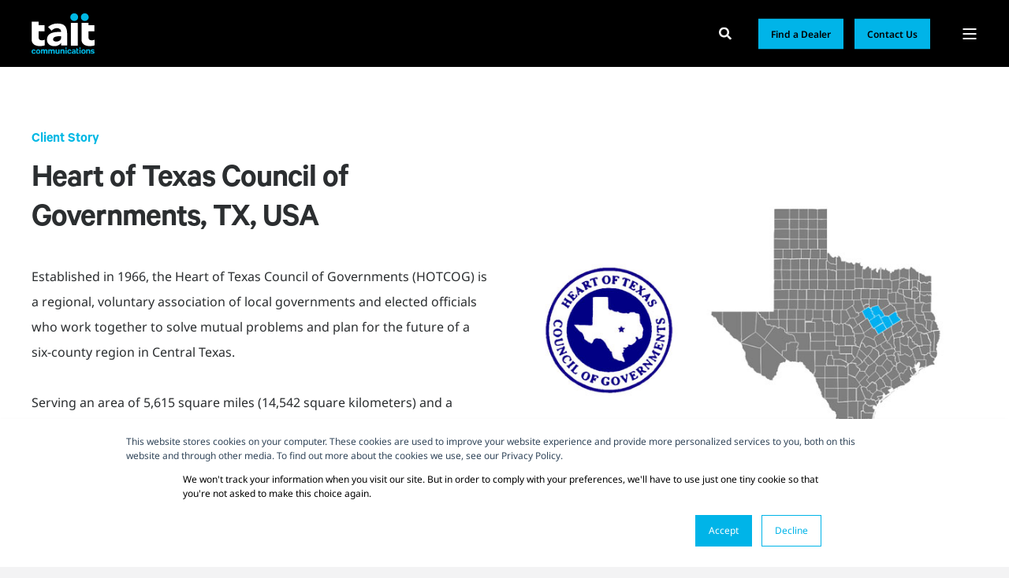

--- FILE ---
content_type: text/html; charset=UTF-8
request_url: https://www.taitcommunications.com/clients/heart-of-texas-council-of-governments-tx-usa
body_size: 17639
content:
<!doctype html><html lang="en"><head>
    <meta charset="utf-8">
    <title>Heart of Texas Council of Governments | Tait Communications Client Story</title>
    <link rel="shortcut icon" href="https://www.taitcommunications.com/hubfs/favicon_1d9675a48b586a597770df9472e03d88-1.ico">
    <meta name="description" content="Learn how Tait Communications supports the Heart of Texas Council of Governments in TX, USA, with reliable communication solutions. Explore our partnership!">

    <style>
            body {
                font-family: Noto Sans;
            }
        
            .pwr-header__skip {
                font-family: Calibre;
            }</style>

    

    

    

    
        
        
    
    
<meta name="viewport" content="width=device-width, initial-scale=1">

    
    <meta property="og:description" content="Learn how Tait Communications supports the Heart of Texas Council of Governments in TX, USA, with reliable communication solutions. Explore our partnership!">
    <meta property="og:title" content="Heart of Texas Council of Governments | Tait Communications Client Story">
    <meta name="twitter:description" content="Learn how Tait Communications supports the Heart of Texas Council of Governments in TX, USA, with reliable communication solutions. Explore our partnership!">
    <meta name="twitter:title" content="Heart of Texas Council of Governments | Tait Communications Client Story">

    

    <script type="application/ld+json">
    {
        "@context": "https://schema.org",
        "@type": "Organization",
        "name": "Tait Communications",
        "logo": { 
            "@type": "ImageObject",
            "url": "https://www.taitcommunications.com/hubfs/tait-communications-radio-harris-corporation-telecommunications-equipment-radio-6486a7e38a8c9c235a553d248a4589a7.png"
        },
        "url": "https://www.taitcommunications.com/clients/heart-of-texas-council-of-governments-tx-usa",
        "address": {
            "@type": "PostalAddress",
            "addressCountry": "New Zealand",
            "addressRegion": "8051",
            "addressLocality": "Christchurch",
            "postalCode":"",
            "streetAddress": "245 Wooldridge Road"
        },
        "knowsLanguage": "en"
    }
</script>
    <style>
a.cta_button{-moz-box-sizing:content-box !important;-webkit-box-sizing:content-box !important;box-sizing:content-box !important;vertical-align:middle}.hs-breadcrumb-menu{list-style-type:none;margin:0px 0px 0px 0px;padding:0px 0px 0px 0px}.hs-breadcrumb-menu-item{float:left;padding:10px 0px 10px 10px}.hs-breadcrumb-menu-divider:before{content:'›';padding-left:10px}.hs-featured-image-link{border:0}.hs-featured-image{float:right;margin:0 0 20px 20px;max-width:50%}@media (max-width: 568px){.hs-featured-image{float:none;margin:0;width:100%;max-width:100%}}.hs-screen-reader-text{clip:rect(1px, 1px, 1px, 1px);height:1px;overflow:hidden;position:absolute !important;width:1px}
</style>

<link rel="stylesheet" href="https://www.taitcommunications.com/hubfs/hub_generated/template_assets/1/102702996295/1768957313396/template_pwr.min.css">

        <style>
            body {
                margin:0px;
            }
            img:not([src]):not([srcset]) {
                visibility:hidden;
            }
        </style>
    
<link class="hs-async-css" rel="preload" href="https://www.taitcommunications.com/hubfs/hub_generated/template_assets/1/127017937051/1768957236559/template_pwr-defer.min.css" as="style" onload="this.onload=null;this.rel='stylesheet'">
<noscript><link rel="stylesheet" href="https://www.taitcommunications.com/hubfs/hub_generated/template_assets/1/127017937051/1768957236559/template_pwr-defer.min.css"></noscript>
<link rel="stylesheet" href="https://www.taitcommunications.com/hubfs/hub_generated/template_assets/1/184597868332/1768957217967/template_child.min.css">
<link rel="stylesheet" href="https://www.taitcommunications.com/hubfs/hub_generated/template_assets/1/126997211484/1768957279938/template_pwr-burger.min.css" fetchpriority="low">
<link rel="stylesheet" href="https://www.taitcommunications.com/hubfs/hub_generated/template_assets/1/127017937079/1768957226592/template_scroll-shadow.min.css" fetchpriority="low">
<link rel="stylesheet" href="https://www.taitcommunications.com/hubfs/hub_generated/template_assets/1/126997211486/1768957282317/template_pwr-search.min.css" defer="true">
<link rel="stylesheet" href="https://www.taitcommunications.com/hubfs/hub_generated/template_assets/1/126997211498/1768957226626/template_pwr-form.min.css" defer="true">
<style>#hs_cos_wrapper_header_page .hs-search-field__suggestions li a { padding-right:130px; }

#hs_cos_wrapper_header_page .hs-search-field__suggestions a:before { content:''; }
</style>
<style>#hs_cos_wrapper_header_page .pwr-header-advanced-mm:nth-child(1) .pwr-adc__wrapper { --col-padding:30px; }
</style>
<link class="hs-async-css" rel="preload" href="https://www.taitcommunications.com/hubfs/hub_generated/template_assets/1/126997211501/1768957307165/template_advanced-content.min.css" as="style" onload="this.onload=null;this.rel='stylesheet'" fetchpriority="low">
<noscript><link rel="stylesheet" href="https://www.taitcommunications.com/hubfs/hub_generated/template_assets/1/126997211501/1768957307165/template_advanced-content.min.css"></noscript>
<style>#hs_cos_wrapper_header_page .pwr-header-advanced-mm:nth-child(2) .pwr-adc__wrapper { --col-padding:30px; }
</style>
<style>#hs_cos_wrapper_header_page .pwr-header-advanced-mm:nth-child(3) .pwr-adc__wrapper { --col-padding:30px; }
</style>
<style>#hs_cos_wrapper_header_page .pwr-header-advanced-mm:nth-child(4) .pwr-adc__wrapper { --col-padding:30px; }
</style>
<style>#hs_cos_wrapper_header_page .pwr-header-advanced-mm:nth-child(5) .pwr-adc__wrapper { --col-padding:30px; }
</style>
<style>#hs_cos_wrapper_header_page .pwr-header-advanced-mm:nth-child(6) .pwr-adc__wrapper { --col-padding:30px; }
</style>
<style>#hs_cos_wrapper_header_page .pwr-header-advanced-mm:nth-child(7) .pwr-adc__wrapper { --col-padding:30px; }
</style>
<style>#hs_cos_wrapper_header_page .pwr-header-advanced-mm:nth-child(8) .pwr-adc__wrapper { --col-padding:30px; }
</style>
<link class="hs-async-css" rel="preload" href="https://www.taitcommunications.com/hubfs/hub_generated/template_assets/1/127019104088/1768957269056/template_pwr-sec-txt.min.css" as="style" onload="this.onload=null;this.rel='stylesheet'">
<noscript><link rel="stylesheet" href="https://www.taitcommunications.com/hubfs/hub_generated/template_assets/1/127019104088/1768957269056/template_pwr-sec-txt.min.css"></noscript>
<link class="hs-async-css" rel="preload" href="https://www.taitcommunications.com/hubfs/hub_generated/template_assets/1/127017937156/1768957260691/template_pwr-mini.min.css" as="style" onload="this.onload=null;this.rel='stylesheet'">
<noscript><link rel="stylesheet" href="https://www.taitcommunications.com/hubfs/hub_generated/template_assets/1/127017937156/1768957260691/template_pwr-mini.min.css"></noscript>
<link class="hs-async-css" rel="preload" href="https://www.taitcommunications.com/hubfs/hub_generated/template_assets/1/127019104084/1768957234016/template_pwr-sec-testimonials.min.css" as="style" onload="this.onload=null;this.rel='stylesheet'">
<noscript><link rel="stylesheet" href="https://www.taitcommunications.com/hubfs/hub_generated/template_assets/1/127019104084/1768957234016/template_pwr-sec-testimonials.min.css"></noscript>
<link class="hs-async-css" rel="preload" href="https://www.taitcommunications.com/hubfs/hub_generated/template_assets/1/102701539648/1768957304029/template__swiper-bundle.min.css" as="style" onload="this.onload=null;this.rel='stylesheet'">
<noscript><link rel="stylesheet" href="https://www.taitcommunications.com/hubfs/hub_generated/template_assets/1/102701539648/1768957304029/template__swiper-bundle.min.css"></noscript>
<link class="hs-async-css" rel="preload" href="https://www.taitcommunications.com/hubfs/hub_generated/template_assets/1/127017937168/1768957269790/template_pwr-slider.min.css" as="style" onload="this.onload=null;this.rel='stylesheet'">
<noscript><link rel="stylesheet" href="https://www.taitcommunications.com/hubfs/hub_generated/template_assets/1/127017937168/1768957269790/template_pwr-slider.min.css"></noscript>
<link class="hs-async-css" rel="preload" href="https://www.taitcommunications.com/hubfs/hub_generated/template_assets/1/127019104101/1768957287796/template_pwr-testimonial.min.css" as="style" onload="this.onload=null;this.rel='stylesheet'">
<noscript><link rel="stylesheet" href="https://www.taitcommunications.com/hubfs/hub_generated/template_assets/1/127019104101/1768957287796/template_pwr-testimonial.min.css"></noscript>
<link class="hs-async-css" rel="preload" href="https://www.taitcommunications.com/hubfs/hub_generated/template_assets/1/127017937152/1768957268010/template_pwr-avatar.min.css" as="style" onload="this.onload=null;this.rel='stylesheet'">
<noscript><link rel="stylesheet" href="https://www.taitcommunications.com/hubfs/hub_generated/template_assets/1/127017937152/1768957268010/template_pwr-avatar.min.css"></noscript>
<link class="hs-async-css" rel="preload" href="https://www.taitcommunications.com/hubfs/hub_generated/template_assets/1/127017937073/1768957276699/template_pwr-sec-steps.min.css" as="style" onload="this.onload=null;this.rel='stylesheet'">
<noscript><link rel="stylesheet" href="https://www.taitcommunications.com/hubfs/hub_generated/template_assets/1/127017937073/1768957276699/template_pwr-sec-steps.min.css"></noscript>
<link class="hs-async-css" rel="preload" href="https://www.taitcommunications.com/hubfs/hub_generated/template_assets/1/127017937161/1768957234268/template_pwr-step.min.css" as="style" onload="this.onload=null;this.rel='stylesheet'">
<noscript><link rel="stylesheet" href="https://www.taitcommunications.com/hubfs/hub_generated/template_assets/1/127017937161/1768957234268/template_pwr-step.min.css"></noscript>
<link class="hs-async-css" rel="preload" href="https://www.taitcommunications.com/hubfs/hub_generated/template_assets/1/102701539648/1768957304029/template__swiper-bundle.min.css" as="style" onload="this.onload=null;this.rel='stylesheet'">
<noscript><link rel="stylesheet" href="https://www.taitcommunications.com/hubfs/hub_generated/template_assets/1/102701539648/1768957304029/template__swiper-bundle.min.css"></noscript>
<link class="hs-async-css" rel="preload" href="https://www.taitcommunications.com/hubfs/hub_generated/template_assets/1/127017937168/1768957269790/template_pwr-slider.min.css" as="style" onload="this.onload=null;this.rel='stylesheet'">
<noscript><link rel="stylesheet" href="https://www.taitcommunications.com/hubfs/hub_generated/template_assets/1/127017937168/1768957269790/template_pwr-slider.min.css"></noscript>
<link class="hs-async-css" rel="preload" href="https://www.taitcommunications.com/hubfs/hub_generated/template_assets/1/127019104091/1768957266102/template_pwr-footer.min.css" as="style" onload="this.onload=null;this.rel='stylesheet'" fetchpriority="low">
<noscript><link rel="stylesheet" href="https://www.taitcommunications.com/hubfs/hub_generated/template_assets/1/127019104091/1768957266102/template_pwr-footer.min.css"></noscript>
<style>#hs_cos_wrapper_footer_page .pwr-footer__content .pwr-adc__wrapper { --col-padding:30px; }
</style>
<link class="hs-async-css" rel="preload" href="https://www.taitcommunications.com/hubfs/hub_generated/template_assets/1/126997211469/1768957235308/template_pwr-transitions.min.css" as="style" onload="this.onload=null;this.rel='stylesheet'">
<noscript><link rel="stylesheet" href="https://www.taitcommunications.com/hubfs/hub_generated/template_assets/1/126997211469/1768957235308/template_pwr-transitions.min.css"></noscript>
<link class="hs-async-css" rel="preload" href="https://www.taitcommunications.com/hubfs/hub_generated/template_assets/1/102701580180/1768957303304/template_custom-styles.min.css" as="style" onload="this.onload=null;this.rel='stylesheet'">
<noscript><link rel="stylesheet" href="https://www.taitcommunications.com/hubfs/hub_generated/template_assets/1/102701580180/1768957303304/template_custom-styles.min.css"></noscript>
<link class="hs-async-css" rel="preload" href="https://www.taitcommunications.com/hubfs/hub_generated/template_assets/1/184597868332/1768957217967/template_child.min.css" as="style" onload="this.onload=null;this.rel='stylesheet'">
<noscript><link rel="stylesheet" href="https://www.taitcommunications.com/hubfs/hub_generated/template_assets/1/184597868332/1768957217967/template_child.min.css"></noscript>
<style>
@font-face {
  font-family: "Noto Sans";
  src: url("https://www.taitcommunications.com/hubfs/NotoSans-Light.ttf") format("truetype");
  font-display: swap;
  font-weight: 300;
}

@font-face {
  font-family: "Calibre";
  src: url("https://www.taitcommunications.com/hubfs/Calibre-BoldItalic.otf") format("opentype");
  font-display: swap;
  font-weight: 700;
  font-style: italic;
}

@font-face {
  font-family: "Noto Sans";
  src: url("https://www.taitcommunications.com/hubfs/NotoSans-Thin.ttf") format("truetype");
  font-display: swap;
  font-weight: 100;
}

@font-face {
  font-family: "Calibre";
  src: url("https://www.taitcommunications.com/hubfs/Calibre-Bold.otf") format("opentype");
  font-display: swap;
  font-weight: 700;
}

@font-face {
  font-family: "Noto Sans";
  src: url("https://www.taitcommunications.com/hubfs/NotoSans-Bold.ttf") format("truetype");
  font-display: swap;
  font-weight: 700;
}

@font-face {
  font-family: "Noto Sans";
  src: url("https://www.taitcommunications.com/hubfs/NotoSans-SemiBoldItalic.ttf") format("truetype");
  font-display: swap;
  font-weight: 600;
  font-style: italic;
}

@font-face {
  font-family: "Noto Sans";
  src: url("https://www.taitcommunications.com/hubfs/NotoSans-ExtraLight.ttf") format("truetype");
  font-display: swap;
  font-weight: 200;
}

@font-face {
  font-family: "Calibre";
  src: url("https://www.taitcommunications.com/hubfs/Calibre-Regular.otf") format("opentype");
  font-display: swap;
  font-weight: 400;
}

@font-face {
  font-family: "Calibre";
  src: url("https://www.taitcommunications.com/hubfs/Calibre-LightItalic.otf") format("opentype");
  font-display: swap;
  font-weight: 300;
  font-style: italic;
}

@font-face {
  font-family: "Calibre";
  src: url("https://www.taitcommunications.com/hubfs/Calibre-ThinItalic.otf") format("opentype");
  font-display: swap;
  font-weight: 100;
  font-style: italic;
}

@font-face {
  font-family: "Noto Sans";
  src: url("https://www.taitcommunications.com/hubfs/NotoSans-ExtraBoldItalic.ttf") format("truetype");
  font-display: swap;
  font-weight: 800;
  font-style: italic;
}

@font-face {
  font-family: "Noto Sans";
  src: url("https://www.taitcommunications.com/hubfs/NotoSans-SemiBold.ttf") format("truetype");
  font-display: swap;
  font-weight: 600;
}

@font-face {
  font-family: "Noto Sans";
  src: url("https://www.taitcommunications.com/hubfs/NotoSans-Black.ttf") format("truetype");
  font-display: swap;
  font-weight: 900;
}

@font-face {
  font-family: "Calibre";
  src: url("https://www.taitcommunications.com/hubfs/Calibre-Medium.otf") format("opentype");
  font-display: swap;
  font-weight: 500;
}

@font-face {
  font-family: "Calibre";
  src: url("https://www.taitcommunications.com/hubfs/Calibre-SemiboldItalic.otf") format("opentype");
  font-display: swap;
  font-weight: 600;
  font-style: italic;
}

@font-face {
  font-family: "Noto Sans";
  src: url("https://www.taitcommunications.com/hubfs/NotoSans-MediumItalic.ttf") format("truetype");
  font-display: swap;
  font-weight: 500;
  font-style: italic;
}

@font-face {
  font-family: "Calibre";
  src: url("https://www.taitcommunications.com/hubfs/Calibre-Black.otf") format("opentype");
  font-display: swap;
  font-weight: 900;
}

@font-face {
  font-family: "Noto Sans";
  src: url("https://www.taitcommunications.com/hubfs/NotoSans-LightItalic.ttf") format("truetype");
  font-display: swap;
  font-weight: 300;
  font-style: italic;
}

@font-face {
  font-family: "Noto Sans";
  src: url("https://www.taitcommunications.com/hubfs/NotoSans-ThinItalic.ttf") format("truetype");
  font-display: swap;
  font-weight: 100;
  font-style: italic;
}

@font-face {
  font-family: "Noto Sans";
  src: url("https://www.taitcommunications.com/hubfs/NotoSans-ExtraBold.ttf") format("truetype");
  font-display: swap;
  font-weight: 800;
}

@font-face {
  font-family: "Noto Sans";
  src: url("https://www.taitcommunications.com/hubfs/NotoSans-BlackItalic.ttf") format("truetype");
  font-display: swap;
  font-weight: 900;
  font-style: italic;
}

@font-face {
  font-family: "Noto Sans";
  src: url("https://www.taitcommunications.com/hubfs/NotoSans-Regular.ttf") format("truetype");
  font-display: swap;
  font-weight: 400;
}

@font-face {
  font-family: "Noto Sans";
  src: url("https://www.taitcommunications.com/hubfs/NotoSans-Medium.ttf") format("truetype");
  font-display: swap;
  font-weight: 500;
}

@font-face {
  font-family: "Calibre";
  src: url("https://www.taitcommunications.com/hubfs/Calibre-MediumItalic.otf") format("opentype");
  font-display: swap;
  font-weight: 500;
  font-style: italic;
}

@font-face {
  font-family: "Calibre";
  src: url("https://www.taitcommunications.com/hubfs/Calibre-RegularItalic.otf") format("opentype");
  font-display: swap;
  font-weight: 400;
  font-style: italic;
}

@font-face {
  font-family: "Calibre";
  src: url("https://www.taitcommunications.com/hubfs/Calibre-Light.otf") format("opentype");
  font-display: swap;
  font-weight: 300;
}

@font-face {
  font-family: "Noto Sans";
  src: url("https://www.taitcommunications.com/hubfs/NotoSans-ExtraLightItalic.ttf") format("truetype");
  font-display: swap;
  font-weight: 200;
  font-style: italic;
}

@font-face {
  font-family: "Calibre";
  src: url("https://www.taitcommunications.com/hubfs/Calibre-Semibold.otf") format("opentype");
  font-display: swap;
  font-weight: 600;
}

@font-face {
  font-family: "Noto Sans";
  src: url("https://www.taitcommunications.com/hubfs/NotoSans-BoldItalic.ttf") format("truetype");
  font-display: swap;
  font-weight: 700;
  font-style: italic;
}

@font-face {
  font-family: "Calibre";
  src: url("https://www.taitcommunications.com/hubfs/Calibre-Thin.otf") format("opentype");
  font-display: swap;
  font-weight: 100;
}

@font-face {
  font-family: "Noto Sans";
  src: url("https://www.taitcommunications.com/hubfs/NotoSans-Italic.ttf") format("truetype");
  font-display: swap;
  font-weight: 400;
  font-style: italic;
}
</style>

<!-- Editor Styles -->
<style id="hs_editor_style" type="text/css">
.dnd_area-row-1-max-width-section-centering > .row-fluid {
  max-width: 1400px !important;
  margin-left: auto !important;
  margin-right: auto !important;
}
.dnd_area-row-2-max-width-section-centering > .row-fluid {
  max-width: 1400px !important;
  margin-left: auto !important;
  margin-right: auto !important;
}
.dnd_area-row-3-max-width-section-centering > .row-fluid {
  max-width: 1400px !important;
  margin-left: auto !important;
  margin-right: auto !important;
}
.dnd_area-row-4-max-width-section-centering > .row-fluid {
  max-width: 1400px !important;
  margin-left: auto !important;
  margin-right: auto !important;
}
.module_169145132764913-flexbox-positioning {
  display: -ms-flexbox !important;
  -ms-flex-direction: column !important;
  -ms-flex-align: center !important;
  -ms-flex-pack: start;
  display: flex !important;
  flex-direction: column !important;
  align-items: center !important;
  justify-content: flex-start;
}
.module_169145132764913-flexbox-positioning > div {
  max-width: 100%;
  flex-shrink: 0 !important;
}
/* HubSpot Non-stacked Media Query Styles */
@media (min-width:768px) {
  .dnd_area-row-0-vertical-alignment > .row-fluid {
    display: -ms-flexbox !important;
    -ms-flex-direction: row;
    display: flex !important;
    flex-direction: row;
  }
  .cell_16914513276497-vertical-alignment {
    display: -ms-flexbox !important;
    -ms-flex-direction: column !important;
    -ms-flex-pack: center !important;
    display: flex !important;
    flex-direction: column !important;
    justify-content: center !important;
  }
  .cell_16914513276497-vertical-alignment > div {
    flex-shrink: 0 !important;
  }
  .cell_16914513276496-vertical-alignment {
    display: -ms-flexbox !important;
    -ms-flex-direction: column !important;
    -ms-flex-pack: center !important;
    display: flex !important;
    flex-direction: column !important;
    justify-content: center !important;
  }
  .cell_16914513276496-vertical-alignment > div {
    flex-shrink: 0 !important;
  }
}
/* HubSpot Styles (default) */
.dnd_area-row-0-background-layers {
  background-image: linear-gradient(rgba(255, 255, 255, 1), rgba(255, 255, 255, 1)) !important;
  background-position: left top !important;
  background-size: auto !important;
  background-repeat: no-repeat !important;
}
.dnd_area-row-1-padding {
  padding-top: 40px !important;
  padding-bottom: 40px !important;
}
.dnd_area-row-1-background-layers {
  background-image: linear-gradient(rgba(43, 46, 48, 1), rgba(43, 46, 48, 1)) !important;
  background-position: left top !important;
  background-size: auto !important;
  background-repeat: no-repeat !important;
}
.dnd_area-row-2-padding {
  padding-top: 0px !important;
  padding-bottom: 0px !important;
}
.dnd_area-row-3-padding {
  padding-top: 0px !important;
  padding-bottom: 0px !important;
}
.dnd_area-row-3-background-layers {
  background-image: linear-gradient(rgba(255, 255, 255, 1), rgba(255, 255, 255, 1)) !important;
  background-position: left top !important;
  background-size: auto !important;
  background-repeat: no-repeat !important;
}
.dnd_area-row-4-padding {
  padding-top: 0px !important;
  padding-bottom: 0px !important;
}
.dnd_area-row-5-padding {
  padding-bottom: 0px !important;
}
.dnd_area-row-5-background-layers {
  background-image: linear-gradient(rgba(255, 255, 255, 1), rgba(255, 255, 255, 1)) !important;
  background-position: left top !important;
  background-size: auto !important;
  background-repeat: no-repeat !important;
}
.dnd_area-row-6-hidden {
  display: none !important;
}
.dnd_area-row-6-background-layers {
  background-image: linear-gradient(rgba(255, 255, 255, 1), rgba(255, 255, 255, 1)) !important;
  background-position: left top !important;
  background-size: auto !important;
  background-repeat: no-repeat !important;
}
.dnd_area-row-7-padding {
  padding-top: 40px !important;
  padding-bottom: 80px !important;
}
.dnd_area-row-7-background-layers {
  background-image: linear-gradient(rgba(255, 255, 255, 1), rgba(255, 255, 255, 1)) !important;
  background-position: left top !important;
  background-size: auto !important;
  background-repeat: no-repeat !important;
}
/* HubSpot Styles (mobile) */
@media (max-width: 767px) {
  .dnd_area-row-0-padding {
    padding-top: 40px !important;
    padding-bottom: 40px !important;
    padding-left: 40px !important;
    padding-right: 40px !important;
  }
  .dnd_area-row-1-padding {
    padding-top: 0px !important;
    padding-bottom: 0px !important;
    padding-left: 0px !important;
    padding-right: 0px !important;
  }
  .dnd_area-row-2-padding {
    padding-left: 40px !important;
    padding-right: 40px !important;
  }
  .dnd_area-row-3-padding {
    padding-left: 40px !important;
    padding-right: 40px !important;
  }
  .dnd_area-row-4-padding {
    padding-left: 40px !important;
    padding-right: 40px !important;
  }
  .dnd_area-row-5-padding {
    padding-top: 40px !important;
  }
  .dnd_area-row-7-padding {
    padding-bottom: 40px !important;
    padding-left: 0px !important;
    padding-right: 0px !important;
  }
  .module_169145132764913-padding > #hs_cos_wrapper_module_169145132764913 {
    padding-left: 0px !important;
    padding-right: 0px !important;
  }
  .module_169145132764911-padding > #hs_cos_wrapper_module_169145132764911 {
    padding-bottom: 40px !important;
    padding-left: 0px !important;
    padding-right: 0px !important;
  }
}
</style>
    

    
<!--  Added by GoogleAnalytics4 integration -->
<script>
var _hsp = window._hsp = window._hsp || [];
window.dataLayer = window.dataLayer || [];
function gtag(){dataLayer.push(arguments);}

var useGoogleConsentModeV2 = true;
var waitForUpdateMillis = 1000;


if (!window._hsGoogleConsentRunOnce) {
  window._hsGoogleConsentRunOnce = true;

  gtag('consent', 'default', {
    'ad_storage': 'denied',
    'analytics_storage': 'denied',
    'ad_user_data': 'denied',
    'ad_personalization': 'denied',
    'wait_for_update': waitForUpdateMillis
  });

  if (useGoogleConsentModeV2) {
    _hsp.push(['useGoogleConsentModeV2'])
  } else {
    _hsp.push(['addPrivacyConsentListener', function(consent){
      var hasAnalyticsConsent = consent && (consent.allowed || (consent.categories && consent.categories.analytics));
      var hasAdsConsent = consent && (consent.allowed || (consent.categories && consent.categories.advertisement));

      gtag('consent', 'update', {
        'ad_storage': hasAdsConsent ? 'granted' : 'denied',
        'analytics_storage': hasAnalyticsConsent ? 'granted' : 'denied',
        'ad_user_data': hasAdsConsent ? 'granted' : 'denied',
        'ad_personalization': hasAdsConsent ? 'granted' : 'denied'
      });
    }]);
  }
}

gtag('js', new Date());
gtag('set', 'developer_id.dZTQ1Zm', true);
gtag('config', 'G-0R2969X498');
</script>
<script async src="https://www.googletagmanager.com/gtag/js?id=G-0R2969X498"></script>

<!-- /Added by GoogleAnalytics4 integration -->

    <link rel="canonical" href="https://www.taitcommunications.com/clients/heart-of-texas-council-of-governments-tx-usa">

<!-- Google Tag Manager -->
<script>(function(w,d,s,l,i){w[l]=w[l]||[];w[l].push({'gtm.start':
new Date().getTime(),event:'gtm.js'});var f=d.getElementsByTagName(s)[0],
j=d.createElement(s),dl=l!='dataLayer'?'&l='+l:'';j.async=true;j.src=
'https://www.googletagmanager.com/gtm.js?id='+i+dl;f.parentNode.insertBefore(j,f);
})(window,document,'script','dataLayer','GTM-T3SCZD3');</script>
<!-- End Google Tag Manager -->

<link rel="stylesheet" href="https://www.taitcommunications.com/hubfs/Styles/sub-style.css">
<meta property="og:url" content="https://www.taitcommunications.com/clients/heart-of-texas-council-of-governments-tx-usa">
<meta name="twitter:card" content="summary">
<meta http-equiv="content-language" content="en">






  
  <meta name="generator" content="HubSpot"></head>
  <body>
    <div class="body-wrapper   hs-content-id-116639190702 hs-site-page page  
    pwr-v--47 line-numbers"><div id="hs_cos_wrapper_page_settings" class="hs_cos_wrapper hs_cos_wrapper_widget hs_cos_wrapper_type_module" style="" data-hs-cos-general-type="widget" data-hs-cos-type="module"></div><div data-global-resource-path="POWER THEME Main Site 2025/templates/partials/header.html"><header class="header">

    
    <a href="#main-content" class="pwr-header__skip">Skip to content</a><div class="header__container"><div id="hs_cos_wrapper_header_page" class="hs_cos_wrapper hs_cos_wrapper_widget hs_cos_wrapper_type_module" style="" data-hs-cos-general-type="widget" data-hs-cos-type="module"><!-- templateType: none -->
<style>
    .pwr--page-editor-fix {
        max-height: 120px;
    }
 </style>



<div id="pwr-js-burger" class="pwr-burger closed vanilla pwr--dark pwr--page-editor-fix ">
  <a href="#" id="pwr-js-burger__trigger-close" aria-label="Close Burger Menu" class="pwr-burger__trigger-close vanilla">
    Close <span class="pwr-burger__icon-close"></span>
  </a>
          
            
          
          <div class="pwr-burger__menu pwr-js-menu pwr-scroll-shadow__wrapper pwr-scroll-shadow__wrapper--vert pwr-scroll-shadow__root pwr-scroll-shadow__root--vert"><span id="hs_cos_wrapper_header_page_" class="hs_cos_wrapper hs_cos_wrapper_widget hs_cos_wrapper_type_menu" style="" data-hs-cos-general-type="widget" data-hs-cos-type="menu"><div id="hs_menu_wrapper_header_page_" class="hs-menu-wrapper active-branch no-flyouts hs-menu-flow-vertical" role="navigation" data-sitemap-name="default" data-menu-id="103142220883" aria-label="Navigation Menu">
 <ul role="menu">
  <li class="hs-menu-item hs-menu-depth-1 hs-item-has-children" role="none"><a href="https://www.taitcommunications.com/products" aria-haspopup="true" aria-expanded="false" role="menuitem">Products</a>
   <ul role="menu" class="hs-menu-children-wrapper">
    <li class="hs-menu-item hs-menu-depth-2 hs-item-has-children" role="none"><a href="https://www.taitcommunications.com/products/taitaxiom" role="menuitem">Broadband</a>
     <ul role="menu" class="hs-menu-children-wrapper">
      <li class="hs-menu-item hs-menu-depth-3" role="none"><a href="https://www.taitcommunications.com/products/taitaxiom" role="menuitem">Broadband Overview</a></li>
      <li class="hs-menu-item hs-menu-depth-3" role="none"><a href="https://www.taitcommunications.com/products/taitaxiom/mobiles" role="menuitem">TAIT AXIOM Mobiles</a></li>
      <li class="hs-menu-item hs-menu-depth-3" role="none"><a href="https://www.taitcommunications.com/products/taitaxiom/wearables" role="menuitem">TAIT AXIOM Wearables</a></li>
      <li class="hs-menu-item hs-menu-depth-3" role="none"><a href="https://www.taitcommunications.com/products/taitaxiom/handhelds" role="menuitem">TAIT AXIOM Handhelds</a></li>
      <li class="hs-menu-item hs-menu-depth-3" role="none"><a href="https://www.taitcommunications.com/products/taitaxiom/workforce-applications" role="menuitem">Workforce Applications</a></li>
      <li class="hs-menu-item hs-menu-depth-3" role="none"><a href="https://www.taitcommunications.com/products/taitaxiom/workflow-automation" role="menuitem">Workflow Automation</a></li>
      <li class="hs-menu-item hs-menu-depth-3" role="none"><a href="https://www.taitcommunications.com/products/taitaxiom/teamptt" role="menuitem">Tait TeamPTT</a></li>
      <li class="hs-menu-item hs-menu-depth-3" role="none"><a href="https://www.taitcommunications.com/products/taitaxiom/pttox" role="menuitem">Tait PTToX</a></li>
      <li class="hs-menu-item hs-menu-depth-3" role="none"><a href="https://www.taitcommunications.com/products/taitaxiom/tait-r5" role="menuitem">Tait R5</a></li>
     </ul></li>
    <li class="hs-menu-item hs-menu-depth-2 hs-item-has-children" role="none"><a href="https://www.taitcommunications.com/products/p25-radio" role="menuitem">P25</a>
     <ul role="menu" class="hs-menu-children-wrapper">
      <li class="hs-menu-item hs-menu-depth-3" role="none"><a href="https://www.taitcommunications.com/products/p25-radio#portable-radios" role="menuitem">Portable Radios</a></li>
      <li class="hs-menu-item hs-menu-depth-3" role="none"><a href="https://www.taitcommunications.com/products/p25-radio#mobile-radios" role="menuitem">Mobile Radios</a></li>
      <li class="hs-menu-item hs-menu-depth-3" role="none"><a href="https://www.taitcommunications.com/products/p25-radio#Base-stations" role="menuitem">Base Stations</a></li>
      <li class="hs-menu-item hs-menu-depth-3" role="none"><a href="https://www.taitcommunications.com/products/p25-radio#Networks" role="menuitem">Networks</a></li>
     </ul></li>
    <li class="hs-menu-item hs-menu-depth-2 hs-item-has-children" role="none"><a href="https://www.taitcommunications.com/products/dmr-radio" role="menuitem">Tait OpenDMR</a>
     <ul role="menu" class="hs-menu-children-wrapper">
      <li class="hs-menu-item hs-menu-depth-3" role="none"><a href="https://www.taitcommunications.com/products/dmr-radio/tait-opentrunk" role="menuitem">Tait OpenTrunk</a></li>
      <li class="hs-menu-item hs-menu-depth-3" role="none"><a href="https://www.taitcommunications.com/products/dmr-radio#portable-radios" role="menuitem">Portable Radios</a></li>
      <li class="hs-menu-item hs-menu-depth-3" role="none"><a href="https://www.taitcommunications.com/products/dmr-radio#mobile-radios" role="menuitem">Mobile Radios</a></li>
      <li class="hs-menu-item hs-menu-depth-3" role="none"><a href="https://www.taitcommunications.com/products/dmr-radio#Base-stations" role="menuitem">Base Stations</a></li>
      <li class="hs-menu-item hs-menu-depth-3" role="none"><a href="https://www.taitcommunications.com/products/dmr-radio#Networks" role="menuitem">Networks</a></li>
     </ul></li>
    <li class="hs-menu-item hs-menu-depth-2 hs-item-has-children" role="none"><a href="https://www.taitcommunications.com/products/analog-overview" role="menuitem">Analog</a>
     <ul role="menu" class="hs-menu-children-wrapper">
      <li class="hs-menu-item hs-menu-depth-3" role="none"><a href="https://www.taitcommunications.com/products/analog-overview" role="menuitem">Analog Overview</a></li>
      <li class="hs-menu-item hs-menu-depth-3" role="none"><a href="https://www.taitcommunications.com/products/analog-overview/analog-simulcast-as-ip" role="menuitem">Analog Simulcast over IP</a></li>
      <li class="hs-menu-item hs-menu-depth-3" role="none"><a href="https://www.taitcommunications.com/products/analog-overview#portable-radios" role="menuitem">Portable Radios</a></li>
      <li class="hs-menu-item hs-menu-depth-3" role="none"><a href="https://www.taitcommunications.com/products/analog-overview#mobile-radios" role="menuitem">Mobile Radios</a></li>
      <li class="hs-menu-item hs-menu-depth-3" role="none"><a href="https://www.taitcommunications.com/products/analog-overview#Base-stations" role="menuitem">Base Stations</a></li>
      <li class="hs-menu-item hs-menu-depth-3" role="none"><a href="https://www.taitcommunications.com/products/analog-overview#Networks" role="menuitem">Networks</a></li>
     </ul></li>
    <li class="hs-menu-item hs-menu-depth-2 hs-item-has-children" role="none"><a href="https://www.taitcommunications.com/m-view" role="menuitem">Video Solutions</a>
     <ul role="menu" class="hs-menu-children-wrapper">
      <li class="hs-menu-item hs-menu-depth-3" role="none"><a href="https://www.taitcommunications.com/m-view/matrix-4g" role="menuitem">Matrix 4G</a></li>
      <li class="hs-menu-item hs-menu-depth-3" role="none"><a href="https://www.taitcommunications.com/m-view/matrix-2-plus" role="menuitem">Matrix 2 Plus</a></li>
      <li class="hs-menu-item hs-menu-depth-3" role="none"><a href="https://www.taitcommunications.com/m-view/matrix-mini" role="menuitem">Matrix Mini</a></li>
      <li class="hs-menu-item hs-menu-depth-3" role="none"><a href="https://www.taitcommunications.com/m-view/altitude" role="menuitem">Digital Evidence Management System</a></li>
      <li class="hs-menu-item hs-menu-depth-3" role="none"><a href="https://www.taitcommunications.com/m-view/accessories" role="menuitem">m-View Accessories</a></li>
     </ul></li>
    <li class="hs-menu-item hs-menu-depth-2 hs-item-has-children" role="none"><a href="https://www.taitcommunications.com/products/tait-enable-network-management" role="menuitem">Tait Enable</a>
     <ul role="menu" class="hs-menu-children-wrapper">
      <li class="hs-menu-item hs-menu-depth-3" role="none"><a href="https://www.taitcommunications.com/products/tait-enable-network-management" role="menuitem">Tait Enable Overview</a></li>
      <li class="hs-menu-item hs-menu-depth-3" role="none"><a href="https://www.taitcommunications.com/products/tait-enable-network-management/enablefleet" role="menuitem">Tait EnableFleet</a></li>
      <li class="hs-menu-item hs-menu-depth-3" role="none"><a href="https://www.taitcommunications.com/products/tait-enable-network-management/enablemonitor" role="menuitem">Tait EnableMonitor</a></li>
      <li class="hs-menu-item hs-menu-depth-3" role="none"><a href="https://www.taitcommunications.com/products/tait-enable-network-management/enableinsight" role="menuitem">Tait EnableInsight</a></li>
      <li class="hs-menu-item hs-menu-depth-3" role="none"><a href="https://www.taitcommunications.com/products/tait-enable-network-management/enableprotect" role="menuitem">Tait EnableProtect</a></li>
     </ul></li>
    <li class="hs-menu-item hs-menu-depth-2" role="none"><a href="https://www.taitcommunications.com/products/specs-brochures" role="menuitem">Product Specs and Datasheets</a></li>
    <li class="hs-menu-item hs-menu-depth-2" role="none"><a href="https://www.taitcommunications.com/products/user-guides-manuals" role="menuitem">User Guides and Manuals</a></li>
    <li class="hs-menu-item hs-menu-depth-2" role="none"><a href="https://www.taitcommunications.com/products/find-your-accessories" role="menuitem">Accessories Options</a></li>
   </ul></li>
  <li class="hs-menu-item hs-menu-depth-1 hs-item-has-children" role="none"><a href="https://www.taitcommunications.com/solutions" aria-haspopup="true" aria-expanded="false" role="menuitem">Solutions</a>
   <ul role="menu" class="hs-menu-children-wrapper">
    <li class="hs-menu-item hs-menu-depth-2" role="none"><a href="https://www.taitcommunications.com/solutions/worker-safety" role="menuitem">Worker Safety</a></li>
    <li class="hs-menu-item hs-menu-depth-2" role="none"><a href="https://www.taitcommunications.com/solutions/location-services" role="menuitem">Location Services</a></li>
    <li class="hs-menu-item hs-menu-depth-2" role="none"><a href="https://www.taitcommunications.com/solutions/open-standards-and-interoperability" role="menuitem">Open Standards and Interoperability</a></li>
    <li class="hs-menu-item hs-menu-depth-2" role="none"><a href="https://www.taitcommunications.com/solutions/secure-voice-and-data-systems" role="menuitem">Secure Voice and Data Systems</a></li>
    <li class="hs-menu-item hs-menu-depth-2" role="none"><a href="https://www.taitcommunications.com/solutions/network-monitoring-and-management" role="menuitem">Network Monitoring &amp; Management</a></li>
    <li class="hs-menu-item hs-menu-depth-2" role="none"><a href="https://www.taitcommunications.com/solutions/gridlink-distribution-automation" role="menuitem">Tait GridLink</a></li>
    <li class="hs-menu-item hs-menu-depth-2" role="none"><a href="https://www.taitcommunications.com/solutions/recording-solutions" role="menuitem">Recording Solutions</a></li>
    <li class="hs-menu-item hs-menu-depth-2" role="none"><a href="https://www.taitcommunications.com/solutions/dispatch-solutions" role="menuitem">Dispatch Solutions</a></li>
    <li class="hs-menu-item hs-menu-depth-2" role="none"><a href="https://www.taitcommunications.com/solutions/intrinsically-safe" role="menuitem">Intrinsically Safe</a></li>
    <li class="hs-menu-item hs-menu-depth-2" role="none"><a href="https://www.taitcommunications.com/solutions/biolink" role="menuitem">Biometrics</a></li>
    <li class="hs-menu-item hs-menu-depth-2" role="none"><a href="https://www.taitcommunications.com/solutions/custom-solutions" role="menuitem">Custom Solutions</a></li>
    <li class="hs-menu-item hs-menu-depth-2" role="none"><a href="https://www.taitcommunications.com/solutions/rugged-smartphones" role="menuitem">Rugged Smartphones</a></li>
   </ul></li>
  <li class="hs-menu-item hs-menu-depth-1 hs-item-has-children" role="none"><a href="https://www.taitcommunications.com/industries" aria-haspopup="true" aria-expanded="false" role="menuitem">Industries</a>
   <ul role="menu" class="hs-menu-children-wrapper">
    <li class="hs-menu-item hs-menu-depth-2" role="none"><a href="https://www.taitcommunications.com/industries/police" role="menuitem">Law Enforcement and Police</a></li>
    <li class="hs-menu-item hs-menu-depth-2" role="none"><a href="https://www.taitcommunications.com/industries/police/police-solutions" role="menuitem">Solutions for Law Enforcement and Police</a></li>
    <li class="hs-menu-item hs-menu-depth-2" role="none"><a href="https://www.taitcommunications.com/industries/fire-emergency" role="menuitem">Fire and Emergency Response</a></li>
    <li class="hs-menu-item hs-menu-depth-2" role="none"><a href="https://www.taitcommunications.com/industries/fire-emergency/solutions-for-fire-and-emergency-response" role="menuitem">Solutions for Fire and Emergency Response</a></li>
    <li class="hs-menu-item hs-menu-depth-2" role="none"><a href="https://www.taitcommunications.com/industries/transport" role="menuitem">Transport</a></li>
    <li class="hs-menu-item hs-menu-depth-2" role="none"><a href="https://www.taitcommunications.com/industries/transport/solutions-for-transport" role="menuitem">Solutions for Transport</a></li>
    <li class="hs-menu-item hs-menu-depth-2" role="none"><a href="https://www.taitcommunications.com/industries/utilities" role="menuitem">Utilities</a></li>
    <li class="hs-menu-item hs-menu-depth-2" role="none"><a href="https://www.taitcommunications.com/industries/utilities/solutions-for-utilities" role="menuitem">Solutions for Utilities</a></li>
    <li class="hs-menu-item hs-menu-depth-2" role="none"><a href="https://www.taitcommunications.com/industries/mining-oil-gas" role="menuitem">Mining, Oil and Gas</a></li>
    <li class="hs-menu-item hs-menu-depth-2" role="none"><a href="https://www.taitcommunications.com/industries/mining-oil-gas/solutions-for-mining-oil-gas" role="menuitem">Solutions for Mining, Oil and Gas</a></li>
    <li class="hs-menu-item hs-menu-depth-2" role="none"><a href="https://www.taitcommunications.com/industries/other-industries" role="menuitem">Other</a></li>
   </ul></li>
  <li class="hs-menu-item hs-menu-depth-1 hs-item-has-children" role="none"><a href="https://www.taitcommunications.com/services" aria-haspopup="true" aria-expanded="false" role="menuitem">Services</a>
   <ul role="menu" class="hs-menu-children-wrapper">
    <li class="hs-menu-item hs-menu-depth-2 hs-item-has-children" role="none"><a href="https://www.taitcommunications.com/services/professional-services" role="menuitem">Professional Services</a>
     <ul role="menu" class="hs-menu-children-wrapper">
      <li class="hs-menu-item hs-menu-depth-3" role="none"><a href="https://www.taitcommunications.com/services/professional-services/cybersecurity-services" role="menuitem">Cybersecurity Services</a></li>
     </ul></li>
    <li class="hs-menu-item hs-menu-depth-2" role="none"><a href="https://www.taitcommunications.com/services/implementation-services" role="menuitem">Implementation Services</a></li>
    <li class="hs-menu-item hs-menu-depth-2" role="none"><a href="https://www.taitcommunications.com/services/support-services" role="menuitem">Support Services</a></li>
    <li class="hs-menu-item hs-menu-depth-2" role="none"><a href="https://www.taitcommunications.com/services/training-services" role="menuitem">Training Services</a></li>
   </ul></li>
  <li class="hs-menu-item hs-menu-depth-1 hs-item-has-children" role="none"><a href="https://www.taitcommunications.com/clients" aria-haspopup="true" aria-expanded="false" role="menuitem">Clients</a>
   <ul role="menu" class="hs-menu-children-wrapper">
    <li class="hs-menu-item hs-menu-depth-2" role="none"><a href="https://www.taitcommunications.com/clients/all-clients" role="menuitem">All Client Stories</a></li>
   </ul></li>
  <li class="hs-menu-item hs-menu-depth-1 hs-item-has-children" role="none"><a href="https://www.taitcommunications.com/our-resources" aria-haspopup="true" aria-expanded="false" role="menuitem">Resources</a>
   <ul role="menu" class="hs-menu-children-wrapper">
    <li class="hs-menu-item hs-menu-depth-2" role="none"><a href="https://www.taitcommunications.com/en/about-us/news" role="menuitem">Tait Blog</a></li>
    <li class="hs-menu-item hs-menu-depth-2" role="none"><a href="https://www.taitradioacademy.com/" role="menuitem">Tait Radio Academy</a></li>
    <li class="hs-menu-item hs-menu-depth-2" role="none"><a href="https://learn.taitradio.com/login/index.php" role="menuitem" target="_blank" rel="noopener">Learn at Tait</a></li>
    <li class="hs-menu-item hs-menu-depth-2" role="none"><a href="https://onetaitportal.taitcommunications.com/home" role="menuitem" target="_blank" rel="noopener">One Tait Dealer Portal</a></li>
    <li class="hs-menu-item hs-menu-depth-2" role="none"><a href="https://partnerinfo.taitradio.com" role="menuitem" target="_blank" rel="noopener">Partner Portal</a></li>
    <li class="hs-menu-item hs-menu-depth-2" role="none"><a href="https://www.p25bestpractice.com/" role="menuitem">P25 Best Practice</a></li>
    <li class="hs-menu-item hs-menu-depth-2" role="none"><a href="https://www.taitcommunications.com/our-resources/education" role="menuitem">White Papers | Webinars</a></li>
    <li class="hs-menu-item hs-menu-depth-2" role="none"><a href="https://www.taitcommunications.com/taittough" role="menuitem">Tait Tough</a></li>
    <li class="hs-menu-item hs-menu-depth-2" role="none"><a href="https://www.taitcommunications.com/our-resources/connection-magazine" role="menuitem">Tait Connection Magazine</a></li>
    <li class="hs-menu-item hs-menu-depth-2" role="none"><a href="https://go.taitcommunications.com/subscribe-newsletter.html" role="menuitem" target="_blank" rel="noopener">Subscribe</a></li>
    <li class="hs-menu-item hs-menu-depth-2" role="none"><a href="https://www.taitcommunications.com/our-resources/compliance" role="menuitem">Compliance Info</a></li>
    <li class="hs-menu-item hs-menu-depth-2" role="none"><a href="https://www.taitcommunications.com/our-resources/legal" role="menuitem">Legal Info</a></li>
    <li class="hs-menu-item hs-menu-depth-2" role="none"><a href="https://www.taitcommunications.com/products/specs-brochures" role="menuitem">Product Specs and Datasheets</a></li>
    <li class="hs-menu-item hs-menu-depth-2" role="none"><a href="https://www.taitcommunications.com/products/user-guides-manuals" role="menuitem">User Guides and Manuals</a></li>
    <li class="hs-menu-item hs-menu-depth-2" role="none"><a href="https://www.taitcommunications.com/products/find-your-accessories" role="menuitem">Accessories Options</a></li>
   </ul></li>
  <li class="hs-menu-item hs-menu-depth-1 hs-item-has-children" role="none"><a href="https://www.taitcommunications.com/about-us" aria-haspopup="true" aria-expanded="false" role="menuitem">About Us</a>
   <ul role="menu" class="hs-menu-children-wrapper">
    <li class="hs-menu-item hs-menu-depth-2" role="none"><a href="https://www.taitcommunications.com/about-us/technology-partners" role="menuitem">Technology Partners</a></li>
    <li class="hs-menu-item hs-menu-depth-2" role="none"><a href="https://www.taitcommunications.com/careers" role="menuitem">Careers</a></li>
    <li class="hs-menu-item hs-menu-depth-2" role="none"><a href="https://www.taitcommunications.com/about-us/behind-the-scenes" role="menuitem">Behind-the-Scenes</a></li>
    <li class="hs-menu-item hs-menu-depth-2" role="none"><a href="https://www.taitcommunications.com/en/about-us/news" role="menuitem">News and Media</a></li>
    <li class="hs-menu-item hs-menu-depth-2" role="none"><a href="https://www.taitcommunications.com/about-us/our-values" role="menuitem">Our Values</a></li>
    <li class="hs-menu-item hs-menu-depth-2" role="none"><a href="https://www.taitcommunications.com/about-us/our-history" role="menuitem">Our History</a></li>
    <li class="hs-menu-item hs-menu-depth-2" role="none"><a href="https://www.taitcommunications.com/about-us/our-board" role="menuitem">Our Board</a></li>
    <li class="hs-menu-item hs-menu-depth-2" role="none"><a href="https://www.taitcommunications.com/about-us/our-leadership-team" role="menuitem">Our Leadership Team</a></li>
   </ul></li>
 </ul>
</div></span></div><div class="pwr-burger-bottom-bar pwr-a11y-menu"><div class="pwr-burger-bottom-bar__item hs-search-field">
      <a href="#" id="pwr-js-burger-search__trigger" class="pwr-burger-bottom-bar__item-link pwr-burger-search__trigger" tabindex="-1">
        <div class="pwr-header-right-bar__icon pwr--padding-r-sm"><span id="hs_cos_wrapper_header_page_" class="hs_cos_wrapper hs_cos_wrapper_widget hs_cos_wrapper_type_icon" style="" data-hs-cos-general-type="widget" data-hs-cos-type="icon"><svg version="1.0" xmlns="http://www.w3.org/2000/svg" viewbox="0 0 512 512" aria-hidden="true"><g id="search1_layer"><path d="M505 442.7L405.3 343c-4.5-4.5-10.6-7-17-7H372c27.6-35.3 44-79.7 44-128C416 93.1 322.9 0 208 0S0 93.1 0 208s93.1 208 208 208c48.3 0 92.7-16.4 128-44v16.3c0 6.4 2.5 12.5 7 17l99.7 99.7c9.4 9.4 24.6 9.4 33.9 0l28.3-28.3c9.4-9.4 9.4-24.6.1-34zM208 336c-70.7 0-128-57.2-128-128 0-70.7 57.2-128 128-128 70.7 0 128 57.2 128 128 0 70.7-57.2 128-128 128z" /></g></svg></span></div>
        <span>SEARCH</span>
        <div class="pwr-menu_submenu-btn keyboard-clickable" role="menuitem" tabindex="0" aria-label="Expand SEARCH">
        <div class="pwr-menu_submenu-arrow"></div>
    </div>
      </a>
      <div id="pwr-js-burger-search__inner" class="pwr-burger-bottom-bar__inner pwr-burger-search__inner pwr-form pwr-form--style-1">
    <div id="hs-search-field__translations"></div>

    <div class="hs-search-field__bar"> 
        <form action="/hs-search-results">
            <div class="pwr--relative">
                <input type="text" id="pwr-js-burger-search__input" class="pwr-burger-search__input hs-search-field__input" name="term" autocomplete="off" aria-label="Enter search Term" placeholder="Type search here">
          <button class="pwr-search-field__icon" type="submit" aria-label="Perform Search"><span id="hs_cos_wrapper_header_page_" class="hs_cos_wrapper hs_cos_wrapper_widget hs_cos_wrapper_type_icon" style="" data-hs-cos-general-type="widget" data-hs-cos-type="icon"><svg version="1.0" xmlns="http://www.w3.org/2000/svg" viewbox="0 0 512 512" aria-hidden="true"><g id="search2_layer"><path d="M505 442.7L405.3 343c-4.5-4.5-10.6-7-17-7H372c27.6-35.3 44-79.7 44-128C416 93.1 322.9 0 208 0S0 93.1 0 208s93.1 208 208 208c48.3 0 92.7-16.4 128-44v16.3c0 6.4 2.5 12.5 7 17l99.7 99.7c9.4 9.4 24.6 9.4 33.9 0l28.3-28.3c9.4-9.4 9.4-24.6.1-34zM208 336c-70.7 0-128-57.2-128-128 0-70.7 57.2-128 128-128 70.7 0 128 57.2 128 128 0 70.7-57.2 128-128 128z" /></g></svg></span></button>
            </div>
            <input type="hidden" name="limit" value="5"><input type="hidden" name="property" value="title"><input type="hidden" name="property" value="description"><input type="hidden" name="property" value="html"><input type="hidden" name="property" value="tag"><input type="hidden" name="type" value="SITE_PAGE"><input type="hidden" name="type" value="LISTING_PAGE"><input type="hidden" name="type" value="BLOG_POST"></form>
    </div></div>
    </div><div class="pwr-burger-bottom-bar__item pwr-cta pwr-cta--custom-02 pwr-cta--small">                   
        <a href="https://www.taitcommunications.com/how-to-buy" target="_blank" rel="noopener" class="pwr-cta_button " role="button">Find a Dealer</a>
      </div><div class="pwr-burger-bottom-bar__item pwr-cta pwr-cta--custom-02 pwr-cta--small">  
        <a href="https://www.taitcommunications.com/contact" target="_blank" rel="noopener" class="pwr-cta_button " role="button">Contact Us</a>
      </div></div>
</div><div id="pwr-header-fixed__spacer" class="pwr-header-fixed__spacer vanilla"></div><div id="pwr-header-fixed" class="pwr-header vanilla pwr-header-fixed  pwr--dark  pwr-header--dark-on-scroll pwr-header--dark-dropdown pwr--page-editor-fix " data-mm-anim-fot-reveal="true" data-mm-anim-slide="true" data-mm-anim-fade="true">
  <div class="page-center pwr-header--padding">
    <div class="pwr-header-full pwr--clearfix">
      <div class="pwr-header-logo pwr-header-logo--has-sticky"><a class="pwr-header__logo-link" href="//www.taitcommunications.com" aria-label="Back to Home">
        
        
        
        <img src="https://www.taitcommunications.com/hubfs/Email%20Images/Set%20Images/tait-logo-white_.svg" alt="Tait Communications - Your Critical Communications Partner" class="pwr-header-logo__img" width="80" height="52"><img src="https://www.taitcommunications.com/hubfs/Email%20Images/Set%20Images/tait-logo-white_.svg" alt="Tait Communications - Your Critical Communications Partner" class="pwr-header-logo__img--sticky" width="80" height="52" fetchpriority="low" decoding="async"></a>
      </div><div id="pwr-js-header__menu" class="pwr-header__menu pwr-header__menu--narrow-24  pwr-header__menu--adv-mega-menu pwr-header__menu--dropdown "><div class="pwr-js-menu"><span id="hs_cos_wrapper_header_page_" class="hs_cos_wrapper hs_cos_wrapper_widget hs_cos_wrapper_type_menu" style="" data-hs-cos-general-type="widget" data-hs-cos-type="menu"><div id="hs_menu_wrapper_header_page_" class="hs-menu-wrapper active-branch flyouts hs-menu-flow-horizontal" role="navigation" data-sitemap-name="default" data-menu-id="103142220883" aria-label="Navigation Menu">
 <ul role="menu">
  <li class="hs-menu-item hs-menu-depth-1 hs-item-has-children" role="none"><a href="https://www.taitcommunications.com/products" aria-haspopup="true" aria-expanded="false" role="menuitem">Products</a>
   <ul role="menu" class="hs-menu-children-wrapper">
    <li class="hs-menu-item hs-menu-depth-2 hs-item-has-children" role="none"><a href="https://www.taitcommunications.com/products/taitaxiom" role="menuitem">Broadband</a>
     <ul role="menu" class="hs-menu-children-wrapper">
      <li class="hs-menu-item hs-menu-depth-3" role="none"><a href="https://www.taitcommunications.com/products/taitaxiom" role="menuitem">Broadband Overview</a></li>
      <li class="hs-menu-item hs-menu-depth-3" role="none"><a href="https://www.taitcommunications.com/products/taitaxiom/mobiles" role="menuitem">TAIT AXIOM Mobiles</a></li>
      <li class="hs-menu-item hs-menu-depth-3" role="none"><a href="https://www.taitcommunications.com/products/taitaxiom/wearables" role="menuitem">TAIT AXIOM Wearables</a></li>
      <li class="hs-menu-item hs-menu-depth-3" role="none"><a href="https://www.taitcommunications.com/products/taitaxiom/handhelds" role="menuitem">TAIT AXIOM Handhelds</a></li>
      <li class="hs-menu-item hs-menu-depth-3" role="none"><a href="https://www.taitcommunications.com/products/taitaxiom/workforce-applications" role="menuitem">Workforce Applications</a></li>
      <li class="hs-menu-item hs-menu-depth-3" role="none"><a href="https://www.taitcommunications.com/products/taitaxiom/workflow-automation" role="menuitem">Workflow Automation</a></li>
      <li class="hs-menu-item hs-menu-depth-3" role="none"><a href="https://www.taitcommunications.com/products/taitaxiom/teamptt" role="menuitem">Tait TeamPTT</a></li>
      <li class="hs-menu-item hs-menu-depth-3" role="none"><a href="https://www.taitcommunications.com/products/taitaxiom/pttox" role="menuitem">Tait PTToX</a></li>
      <li class="hs-menu-item hs-menu-depth-3" role="none"><a href="https://www.taitcommunications.com/products/taitaxiom/tait-r5" role="menuitem">Tait R5</a></li>
     </ul></li>
    <li class="hs-menu-item hs-menu-depth-2 hs-item-has-children" role="none"><a href="https://www.taitcommunications.com/products/p25-radio" role="menuitem">P25</a>
     <ul role="menu" class="hs-menu-children-wrapper">
      <li class="hs-menu-item hs-menu-depth-3" role="none"><a href="https://www.taitcommunications.com/products/p25-radio#portable-radios" role="menuitem">Portable Radios</a></li>
      <li class="hs-menu-item hs-menu-depth-3" role="none"><a href="https://www.taitcommunications.com/products/p25-radio#mobile-radios" role="menuitem">Mobile Radios</a></li>
      <li class="hs-menu-item hs-menu-depth-3" role="none"><a href="https://www.taitcommunications.com/products/p25-radio#Base-stations" role="menuitem">Base Stations</a></li>
      <li class="hs-menu-item hs-menu-depth-3" role="none"><a href="https://www.taitcommunications.com/products/p25-radio#Networks" role="menuitem">Networks</a></li>
     </ul></li>
    <li class="hs-menu-item hs-menu-depth-2 hs-item-has-children" role="none"><a href="https://www.taitcommunications.com/products/dmr-radio" role="menuitem">Tait OpenDMR</a>
     <ul role="menu" class="hs-menu-children-wrapper">
      <li class="hs-menu-item hs-menu-depth-3" role="none"><a href="https://www.taitcommunications.com/products/dmr-radio/tait-opentrunk" role="menuitem">Tait OpenTrunk</a></li>
      <li class="hs-menu-item hs-menu-depth-3" role="none"><a href="https://www.taitcommunications.com/products/dmr-radio#portable-radios" role="menuitem">Portable Radios</a></li>
      <li class="hs-menu-item hs-menu-depth-3" role="none"><a href="https://www.taitcommunications.com/products/dmr-radio#mobile-radios" role="menuitem">Mobile Radios</a></li>
      <li class="hs-menu-item hs-menu-depth-3" role="none"><a href="https://www.taitcommunications.com/products/dmr-radio#Base-stations" role="menuitem">Base Stations</a></li>
      <li class="hs-menu-item hs-menu-depth-3" role="none"><a href="https://www.taitcommunications.com/products/dmr-radio#Networks" role="menuitem">Networks</a></li>
     </ul></li>
    <li class="hs-menu-item hs-menu-depth-2 hs-item-has-children" role="none"><a href="https://www.taitcommunications.com/products/analog-overview" role="menuitem">Analog</a>
     <ul role="menu" class="hs-menu-children-wrapper">
      <li class="hs-menu-item hs-menu-depth-3" role="none"><a href="https://www.taitcommunications.com/products/analog-overview" role="menuitem">Analog Overview</a></li>
      <li class="hs-menu-item hs-menu-depth-3" role="none"><a href="https://www.taitcommunications.com/products/analog-overview/analog-simulcast-as-ip" role="menuitem">Analog Simulcast over IP</a></li>
      <li class="hs-menu-item hs-menu-depth-3" role="none"><a href="https://www.taitcommunications.com/products/analog-overview#portable-radios" role="menuitem">Portable Radios</a></li>
      <li class="hs-menu-item hs-menu-depth-3" role="none"><a href="https://www.taitcommunications.com/products/analog-overview#mobile-radios" role="menuitem">Mobile Radios</a></li>
      <li class="hs-menu-item hs-menu-depth-3" role="none"><a href="https://www.taitcommunications.com/products/analog-overview#Base-stations" role="menuitem">Base Stations</a></li>
      <li class="hs-menu-item hs-menu-depth-3" role="none"><a href="https://www.taitcommunications.com/products/analog-overview#Networks" role="menuitem">Networks</a></li>
     </ul></li>
    <li class="hs-menu-item hs-menu-depth-2 hs-item-has-children" role="none"><a href="https://www.taitcommunications.com/m-view" role="menuitem">Video Solutions</a>
     <ul role="menu" class="hs-menu-children-wrapper">
      <li class="hs-menu-item hs-menu-depth-3" role="none"><a href="https://www.taitcommunications.com/m-view/matrix-4g" role="menuitem">Matrix 4G</a></li>
      <li class="hs-menu-item hs-menu-depth-3" role="none"><a href="https://www.taitcommunications.com/m-view/matrix-2-plus" role="menuitem">Matrix 2 Plus</a></li>
      <li class="hs-menu-item hs-menu-depth-3" role="none"><a href="https://www.taitcommunications.com/m-view/matrix-mini" role="menuitem">Matrix Mini</a></li>
      <li class="hs-menu-item hs-menu-depth-3" role="none"><a href="https://www.taitcommunications.com/m-view/altitude" role="menuitem">Digital Evidence Management System</a></li>
      <li class="hs-menu-item hs-menu-depth-3" role="none"><a href="https://www.taitcommunications.com/m-view/accessories" role="menuitem">m-View Accessories</a></li>
     </ul></li>
    <li class="hs-menu-item hs-menu-depth-2 hs-item-has-children" role="none"><a href="https://www.taitcommunications.com/products/tait-enable-network-management" role="menuitem">Tait Enable</a>
     <ul role="menu" class="hs-menu-children-wrapper">
      <li class="hs-menu-item hs-menu-depth-3" role="none"><a href="https://www.taitcommunications.com/products/tait-enable-network-management" role="menuitem">Tait Enable Overview</a></li>
      <li class="hs-menu-item hs-menu-depth-3" role="none"><a href="https://www.taitcommunications.com/products/tait-enable-network-management/enablefleet" role="menuitem">Tait EnableFleet</a></li>
      <li class="hs-menu-item hs-menu-depth-3" role="none"><a href="https://www.taitcommunications.com/products/tait-enable-network-management/enablemonitor" role="menuitem">Tait EnableMonitor</a></li>
      <li class="hs-menu-item hs-menu-depth-3" role="none"><a href="https://www.taitcommunications.com/products/tait-enable-network-management/enableinsight" role="menuitem">Tait EnableInsight</a></li>
      <li class="hs-menu-item hs-menu-depth-3" role="none"><a href="https://www.taitcommunications.com/products/tait-enable-network-management/enableprotect" role="menuitem">Tait EnableProtect</a></li>
     </ul></li>
    <li class="hs-menu-item hs-menu-depth-2" role="none"><a href="https://www.taitcommunications.com/products/specs-brochures" role="menuitem">Product Specs and Datasheets</a></li>
    <li class="hs-menu-item hs-menu-depth-2" role="none"><a href="https://www.taitcommunications.com/products/user-guides-manuals" role="menuitem">User Guides and Manuals</a></li>
    <li class="hs-menu-item hs-menu-depth-2" role="none"><a href="https://www.taitcommunications.com/products/find-your-accessories" role="menuitem">Accessories Options</a></li>
   </ul></li>
  <li class="hs-menu-item hs-menu-depth-1 hs-item-has-children" role="none"><a href="https://www.taitcommunications.com/solutions" aria-haspopup="true" aria-expanded="false" role="menuitem">Solutions</a>
   <ul role="menu" class="hs-menu-children-wrapper">
    <li class="hs-menu-item hs-menu-depth-2" role="none"><a href="https://www.taitcommunications.com/solutions/worker-safety" role="menuitem">Worker Safety</a></li>
    <li class="hs-menu-item hs-menu-depth-2" role="none"><a href="https://www.taitcommunications.com/solutions/location-services" role="menuitem">Location Services</a></li>
    <li class="hs-menu-item hs-menu-depth-2" role="none"><a href="https://www.taitcommunications.com/solutions/open-standards-and-interoperability" role="menuitem">Open Standards and Interoperability</a></li>
    <li class="hs-menu-item hs-menu-depth-2" role="none"><a href="https://www.taitcommunications.com/solutions/secure-voice-and-data-systems" role="menuitem">Secure Voice and Data Systems</a></li>
    <li class="hs-menu-item hs-menu-depth-2" role="none"><a href="https://www.taitcommunications.com/solutions/network-monitoring-and-management" role="menuitem">Network Monitoring &amp; Management</a></li>
    <li class="hs-menu-item hs-menu-depth-2" role="none"><a href="https://www.taitcommunications.com/solutions/gridlink-distribution-automation" role="menuitem">Tait GridLink</a></li>
    <li class="hs-menu-item hs-menu-depth-2" role="none"><a href="https://www.taitcommunications.com/solutions/recording-solutions" role="menuitem">Recording Solutions</a></li>
    <li class="hs-menu-item hs-menu-depth-2" role="none"><a href="https://www.taitcommunications.com/solutions/dispatch-solutions" role="menuitem">Dispatch Solutions</a></li>
    <li class="hs-menu-item hs-menu-depth-2" role="none"><a href="https://www.taitcommunications.com/solutions/intrinsically-safe" role="menuitem">Intrinsically Safe</a></li>
    <li class="hs-menu-item hs-menu-depth-2" role="none"><a href="https://www.taitcommunications.com/solutions/biolink" role="menuitem">Biometrics</a></li>
    <li class="hs-menu-item hs-menu-depth-2" role="none"><a href="https://www.taitcommunications.com/solutions/custom-solutions" role="menuitem">Custom Solutions</a></li>
    <li class="hs-menu-item hs-menu-depth-2" role="none"><a href="https://www.taitcommunications.com/solutions/rugged-smartphones" role="menuitem">Rugged Smartphones</a></li>
   </ul></li>
  <li class="hs-menu-item hs-menu-depth-1 hs-item-has-children" role="none"><a href="https://www.taitcommunications.com/industries" aria-haspopup="true" aria-expanded="false" role="menuitem">Industries</a>
   <ul role="menu" class="hs-menu-children-wrapper">
    <li class="hs-menu-item hs-menu-depth-2" role="none"><a href="https://www.taitcommunications.com/industries/police" role="menuitem">Law Enforcement and Police</a></li>
    <li class="hs-menu-item hs-menu-depth-2" role="none"><a href="https://www.taitcommunications.com/industries/police/police-solutions" role="menuitem">Solutions for Law Enforcement and Police</a></li>
    <li class="hs-menu-item hs-menu-depth-2" role="none"><a href="https://www.taitcommunications.com/industries/fire-emergency" role="menuitem">Fire and Emergency Response</a></li>
    <li class="hs-menu-item hs-menu-depth-2" role="none"><a href="https://www.taitcommunications.com/industries/fire-emergency/solutions-for-fire-and-emergency-response" role="menuitem">Solutions for Fire and Emergency Response</a></li>
    <li class="hs-menu-item hs-menu-depth-2" role="none"><a href="https://www.taitcommunications.com/industries/transport" role="menuitem">Transport</a></li>
    <li class="hs-menu-item hs-menu-depth-2" role="none"><a href="https://www.taitcommunications.com/industries/transport/solutions-for-transport" role="menuitem">Solutions for Transport</a></li>
    <li class="hs-menu-item hs-menu-depth-2" role="none"><a href="https://www.taitcommunications.com/industries/utilities" role="menuitem">Utilities</a></li>
    <li class="hs-menu-item hs-menu-depth-2" role="none"><a href="https://www.taitcommunications.com/industries/utilities/solutions-for-utilities" role="menuitem">Solutions for Utilities</a></li>
    <li class="hs-menu-item hs-menu-depth-2" role="none"><a href="https://www.taitcommunications.com/industries/mining-oil-gas" role="menuitem">Mining, Oil and Gas</a></li>
    <li class="hs-menu-item hs-menu-depth-2" role="none"><a href="https://www.taitcommunications.com/industries/mining-oil-gas/solutions-for-mining-oil-gas" role="menuitem">Solutions for Mining, Oil and Gas</a></li>
    <li class="hs-menu-item hs-menu-depth-2" role="none"><a href="https://www.taitcommunications.com/industries/other-industries" role="menuitem">Other</a></li>
   </ul></li>
  <li class="hs-menu-item hs-menu-depth-1 hs-item-has-children" role="none"><a href="https://www.taitcommunications.com/services" aria-haspopup="true" aria-expanded="false" role="menuitem">Services</a>
   <ul role="menu" class="hs-menu-children-wrapper">
    <li class="hs-menu-item hs-menu-depth-2 hs-item-has-children" role="none"><a href="https://www.taitcommunications.com/services/professional-services" role="menuitem">Professional Services</a>
     <ul role="menu" class="hs-menu-children-wrapper">
      <li class="hs-menu-item hs-menu-depth-3" role="none"><a href="https://www.taitcommunications.com/services/professional-services/cybersecurity-services" role="menuitem">Cybersecurity Services</a></li>
     </ul></li>
    <li class="hs-menu-item hs-menu-depth-2" role="none"><a href="https://www.taitcommunications.com/services/implementation-services" role="menuitem">Implementation Services</a></li>
    <li class="hs-menu-item hs-menu-depth-2" role="none"><a href="https://www.taitcommunications.com/services/support-services" role="menuitem">Support Services</a></li>
    <li class="hs-menu-item hs-menu-depth-2" role="none"><a href="https://www.taitcommunications.com/services/training-services" role="menuitem">Training Services</a></li>
   </ul></li>
  <li class="hs-menu-item hs-menu-depth-1 hs-item-has-children" role="none"><a href="https://www.taitcommunications.com/clients" aria-haspopup="true" aria-expanded="false" role="menuitem">Clients</a>
   <ul role="menu" class="hs-menu-children-wrapper">
    <li class="hs-menu-item hs-menu-depth-2" role="none"><a href="https://www.taitcommunications.com/clients/all-clients" role="menuitem">All Client Stories</a></li>
   </ul></li>
  <li class="hs-menu-item hs-menu-depth-1 hs-item-has-children" role="none"><a href="https://www.taitcommunications.com/our-resources" aria-haspopup="true" aria-expanded="false" role="menuitem">Resources</a>
   <ul role="menu" class="hs-menu-children-wrapper">
    <li class="hs-menu-item hs-menu-depth-2" role="none"><a href="https://www.taitcommunications.com/en/about-us/news" role="menuitem">Tait Blog</a></li>
    <li class="hs-menu-item hs-menu-depth-2" role="none"><a href="https://www.taitradioacademy.com/" role="menuitem">Tait Radio Academy</a></li>
    <li class="hs-menu-item hs-menu-depth-2" role="none"><a href="https://learn.taitradio.com/login/index.php" role="menuitem" target="_blank" rel="noopener">Learn at Tait</a></li>
    <li class="hs-menu-item hs-menu-depth-2" role="none"><a href="https://onetaitportal.taitcommunications.com/home" role="menuitem" target="_blank" rel="noopener">One Tait Dealer Portal</a></li>
    <li class="hs-menu-item hs-menu-depth-2" role="none"><a href="https://partnerinfo.taitradio.com" role="menuitem" target="_blank" rel="noopener">Partner Portal</a></li>
    <li class="hs-menu-item hs-menu-depth-2" role="none"><a href="https://www.p25bestpractice.com/" role="menuitem">P25 Best Practice</a></li>
    <li class="hs-menu-item hs-menu-depth-2" role="none"><a href="https://www.taitcommunications.com/our-resources/education" role="menuitem">White Papers | Webinars</a></li>
    <li class="hs-menu-item hs-menu-depth-2" role="none"><a href="https://www.taitcommunications.com/taittough" role="menuitem">Tait Tough</a></li>
    <li class="hs-menu-item hs-menu-depth-2" role="none"><a href="https://www.taitcommunications.com/our-resources/connection-magazine" role="menuitem">Tait Connection Magazine</a></li>
    <li class="hs-menu-item hs-menu-depth-2" role="none"><a href="https://go.taitcommunications.com/subscribe-newsletter.html" role="menuitem" target="_blank" rel="noopener">Subscribe</a></li>
    <li class="hs-menu-item hs-menu-depth-2" role="none"><a href="https://www.taitcommunications.com/our-resources/compliance" role="menuitem">Compliance Info</a></li>
    <li class="hs-menu-item hs-menu-depth-2" role="none"><a href="https://www.taitcommunications.com/our-resources/legal" role="menuitem">Legal Info</a></li>
    <li class="hs-menu-item hs-menu-depth-2" role="none"><a href="https://www.taitcommunications.com/products/specs-brochures" role="menuitem">Product Specs and Datasheets</a></li>
    <li class="hs-menu-item hs-menu-depth-2" role="none"><a href="https://www.taitcommunications.com/products/user-guides-manuals" role="menuitem">User Guides and Manuals</a></li>
    <li class="hs-menu-item hs-menu-depth-2" role="none"><a href="https://www.taitcommunications.com/products/find-your-accessories" role="menuitem">Accessories Options</a></li>
   </ul></li>
  <li class="hs-menu-item hs-menu-depth-1 hs-item-has-children" role="none"><a href="https://www.taitcommunications.com/about-us" aria-haspopup="true" aria-expanded="false" role="menuitem">About Us</a>
   <ul role="menu" class="hs-menu-children-wrapper">
    <li class="hs-menu-item hs-menu-depth-2" role="none"><a href="https://www.taitcommunications.com/about-us/technology-partners" role="menuitem">Technology Partners</a></li>
    <li class="hs-menu-item hs-menu-depth-2" role="none"><a href="https://www.taitcommunications.com/careers" role="menuitem">Careers</a></li>
    <li class="hs-menu-item hs-menu-depth-2" role="none"><a href="https://www.taitcommunications.com/about-us/behind-the-scenes" role="menuitem">Behind-the-Scenes</a></li>
    <li class="hs-menu-item hs-menu-depth-2" role="none"><a href="https://www.taitcommunications.com/en/about-us/news" role="menuitem">News and Media</a></li>
    <li class="hs-menu-item hs-menu-depth-2" role="none"><a href="https://www.taitcommunications.com/about-us/our-values" role="menuitem">Our Values</a></li>
    <li class="hs-menu-item hs-menu-depth-2" role="none"><a href="https://www.taitcommunications.com/about-us/our-history" role="menuitem">Our History</a></li>
    <li class="hs-menu-item hs-menu-depth-2" role="none"><a href="https://www.taitcommunications.com/about-us/our-board" role="menuitem">Our Board</a></li>
    <li class="hs-menu-item hs-menu-depth-2" role="none"><a href="https://www.taitcommunications.com/about-us/our-leadership-team" role="menuitem">Our Leadership Team</a></li>
   </ul></li>
 </ul>
</div></span></div></div><div id="pwr-js-header-right-bar" class="pwr-header-right-bar "><div class="pwr-header-right-bar__item vanilla pwr-header-right-bar__search focus-target__icon">
          <a href="#" id="pwr-js-header-search__trigger" aria-label="Open Search" class="pwr-header-right-bar__link">
            <div class="pwr-header-right-bar__icon"><span id="hs_cos_wrapper_header_page_" class="hs_cos_wrapper hs_cos_wrapper_widget hs_cos_wrapper_type_icon" style="" data-hs-cos-general-type="widget" data-hs-cos-type="icon"><svg version="1.0" xmlns="http://www.w3.org/2000/svg" viewbox="0 0 512 512" aria-hidden="true"><g id="search3_layer"><path d="M505 442.7L405.3 343c-4.5-4.5-10.6-7-17-7H372c27.6-35.3 44-79.7 44-128C416 93.1 322.9 0 208 0S0 93.1 0 208s93.1 208 208 208c48.3 0 92.7-16.4 128-44v16.3c0 6.4 2.5 12.5 7 17l99.7 99.7c9.4 9.4 24.6 9.4 33.9 0l28.3-28.3c9.4-9.4 9.4-24.6.1-34zM208 336c-70.7 0-128-57.2-128-128 0-70.7 57.2-128 128-128 70.7 0 128 57.2 128 128 0 70.7-57.2 128-128 128z" /></g></svg></span></div>
          </a>
        </div><div class="pwr-header-right-bar__item pwr-header-right-bar__cta pwr-cta pwr-cta--custom-02 pwr-cta--small">
            <a href="https://www.taitcommunications.com/how-to-buy" target="_blank" rel="noopener" class="pwr-cta_button " role="button">Find a Dealer</a>
          </div><div class="pwr-header-right-bar__item pwr-header-right-bar__cta pwr-header-right-bar__cta--second pwr-cta pwr-cta--custom-02 pwr-cta--small">                   
            <a href="https://www.taitcommunications.com/contact" target="_blank" rel="noopener" class="pwr-cta_button " role="button">Contact Us</a>
          </div></div><div id="pwr-js-header-search" class="pwr-header-search vanilla hs-search-field">
        <div class="pwr-header-search__inner">
    <div id="hs-search-field__translations"></div>

    <div class="hs-search-field__bar"> 
        <form action="/hs-search-results">
            <div class="pwr--relative">
                <input type="text" id="pwr-header-search__input" class="pwr-header-search__input hs-search-field__input hs-search-field__input" name="term" autocomplete="off" aria-label="Enter search Term" placeholder="">
            <button class="pwr-search-field__icon" type="submit" aria-label="Perform Search"><span id="hs_cos_wrapper_header_page_" class="hs_cos_wrapper hs_cos_wrapper_widget hs_cos_wrapper_type_icon" style="" data-hs-cos-general-type="widget" data-hs-cos-type="icon"><svg version="1.0" xmlns="http://www.w3.org/2000/svg" viewbox="0 0 512 512" aria-hidden="true"><g id="search4_layer"><path d="M505 442.7L405.3 343c-4.5-4.5-10.6-7-17-7H372c27.6-35.3 44-79.7 44-128C416 93.1 322.9 0 208 0S0 93.1 0 208s93.1 208 208 208c48.3 0 92.7-16.4 128-44v16.3c0 6.4 2.5 12.5 7 17l99.7 99.7c9.4 9.4 24.6 9.4 33.9 0l28.3-28.3c9.4-9.4 9.4-24.6.1-34zM208 336c-70.7 0-128-57.2-128-128 0-70.7 57.2-128 128-128 70.7 0 128 57.2 128 128 0 70.7-57.2 128-128 128z" /></g></svg></span></button>
            <a href="#" id="pwr-js-header-search__close" aria-label="Close Search" class="pwr-header-search__close">
              <span class="pwr-header-search__close-icon"></span>
            </a>
            </div>
            <input type="hidden" name="limit" value="5"><input type="hidden" name="property" value="title"><input type="hidden" name="property" value="description"><input type="hidden" name="property" value="html"><input type="hidden" name="property" value="tag"><input type="hidden" name="type" value="SITE_PAGE"><input type="hidden" name="type" value="LISTING_PAGE"><input type="hidden" name="type" value="BLOG_POST"><div class="hs-search-field__suggestions">
                <div class="pwr-suggestions-panel">
                    <div class="pwr-suggestions--title"></div>
                    <div class="pwr-suggestions-wrapper"></div>
                </div>
            </div></form>
    </div></div>
      </div><a href="#" id="pwr-js-burger__trigger-open" aria-label="Open Burger Menu" " class="pwr-burger__trigger-open vanilla keyboard-clickable  pwr-burger__trigger-open--mobile-only">
        <div class="pwr-burger__icon-open">
          <span></span>
        </div>
      </a></div>
  </div>
        
        <div class="pwr-header-advanced-mms"><div class="pwr-header-advanced-mm page-center pwr-header-advanced-mm--shadow   pwr--relative" data-target="1">
                    <div class="pwr-adc pwr-adc__height-mode--standard pwr-adc--border-top pwr--dark lazyload" style="">
                        <div class="pwr-adc__wrapper"><div class="pwr-adc-main  pwr--relative"><div class="pwr-adc__cols pwr-adc-main__cols   pwr--relative">
	<div class="pwr-adc__col pwr-adc__col--width-2 pwr--align-fcol-t   pwr--relative lazyload" style="">
        

        <div class="pwr-adc__content-wrappers "><div class="pwr-adc__content-wrapper pwr-adc__content-wrapper--ix-1-1-1 
                            pwr--align-fcol-t   pwr--align-l   pwr--relative lazyload" style="
        
    " data-index="1">
                    

                    <div class="pwr-adc-content pwr-adc-content--text "><div class="pwr-adc-content__text pwr-rich-text"><h5><a href="https://www.taitcommunications.com/products/taitaxiom" rel="noopener">Broadband</a></h5></div></div><div class="pwr-adc-content pwr-adc-content--text "><div class="pwr-adc-content__text pwr-rich-text"><p><a href="https://www.taitcommunications.com/products/taitaxiom/mobiles" rel="noopener">TAIT AXIOM Mobiles</a><br><a href="https://www.taitcommunications.com/products/taitaxiom/wearables" rel="noopener">TAIT AXIOM Wearables</a><br><a href="https://www.taitcommunications.com/products/taitaxiom/handhelds" rel="noopener">TAIT AXIOM Handhelds</a><br><a href="https://www.taitcommunications.com/products/taitaxiom/workforce-applications" rel="noopener">Workforce Applications</a><br><a href="https://www.taitcommunications.com/products/taitaxiom/workflow-automation" rel="noopener">Workflow Automation</a><br><a href="https://www.taitcommunications.com/products/taitaxiom/teamptt" rel="noopener">Tait TeamPTT</a><br><a href="https://www.taitcommunications.com/products/taitaxiom/pttox" rel="noopener">Tait PTToX</a><br><a href="https://www.taitcommunications.com/products/taitaxiom/tait-r5" rel="noopener">Tait R5</a><br><a href="https://www.taitcommunications.com/products/specs-brochures#Broadband" rel="noopener">Specs &amp; Brochures</a><br><a href="https://www.taitcommunications.com/products/user-guides-manuals#Broadband" rel="noopener">User Guides &amp; Manuals</a></p></div></div></div></div>								
	</div>
	<div class="pwr-adc__col pwr-adc__col--width-2 pwr--align-fcol-t   pwr--relative lazyload" style="">
        

        <div class="pwr-adc__content-wrappers "><div class="pwr-adc__content-wrapper pwr-adc__content-wrapper--ix-1-2-1 
                            pwr--align-fcol-t   pwr--align-l   pwr--relative lazyload" style="
        
    " data-index="1">
                    

                    <div class="pwr-adc-content pwr-adc-content--text "><div class="pwr-adc-content__text pwr-rich-text"><h5><a href="https://www.taitcommunications.com/products/p25-radio" rel="noopener">P25</a></h5></div></div><div class="pwr-adc-content pwr-adc-content--text "><div class="pwr-adc-content__text pwr-rich-text"><p><a href="https://www.taitcommunications.com/products/p25-radio#portable-radios" rel="noopener">Portables</a><br><a href="https://www.taitcommunications.com/products/p25-radio#mobile-radios" rel="noopener">Mobiles</a><br><a href="https://www.taitcommunications.com/products/p25-radio#Base-stations" rel="noopener">Base Stations</a><br><a href="https://www.taitcommunications.com/products/p25-radio#Networks" rel="noopener">Networks</a><br><a href="https://www.taitcommunications.com/products/analog-overview" rel="noopener">Analog Options</a><br><a href="https://www.taitcommunications.com/products/specs-brochures#P25" rel="noopener">Specs &amp; Brochures</a><br><a href="https://www.taitcommunications.com/products/user-guides-manuals#P25" rel="noopener">User Guides &amp; Manuals</a><br><a href="https://www.taitcommunications.com/products/find-your-accessories" rel="noopener">Accessories Options</a></p></div></div></div></div>								
	</div>
	<div class="pwr-adc__col pwr-adc__col--width-2 pwr--align-fcol-t   pwr--relative lazyload" style="">
        

        <div class="pwr-adc__content-wrappers "><div class="pwr-adc__content-wrapper pwr-adc__content-wrapper--ix-1-3-1 
                            pwr--align-fcol-t   pwr--align-l   pwr--relative lazyload" style="
        
    " data-index="1">
                    

                    <div class="pwr-adc-content pwr-adc-content--text "><div class="pwr-adc-content__text pwr-rich-text"><h5><a href="https://www.taitcommunications.com/products/dmr-radio" rel="noopener">DMR</a></h5></div></div><div class="pwr-adc-content pwr-adc-content--text "><div class="pwr-adc-content__text pwr-rich-text"><p><a href="https://www.taitcommunications.com/products/dmr-radio#portable-radios" rel="noopener">Portables</a><br><a href="https://www.taitcommunications.com/products/dmr-radio#mobile-radios" rel="noopener">Mobiles</a><br><a href="https://www.taitcommunications.com/products/dmr-radio#Base-stations" rel="noopener">Base Stations</a><br><a href="https://www.taitcommunications.com/products/dmr-radio#Networks" rel="noopener">Networks</a><br><a href="https://www.taitcommunications.com/products/analog-overview" rel="noopener">Analog Options</a><br><a href="https://www.taitcommunications.com/products/specs-brochures#DMR" rel="noopener">Specs &amp; Brochures</a><br><a href="https://www.taitcommunications.com/products/user-guides-manuals#DMR" rel="noopener">User Guides &amp; Manuals</a><br><a href="https://www.taitcommunications.com/products/find-your-accessories" rel="noopener">Accessories Options</a></p></div></div></div></div>								
	</div>
	<div class="pwr-adc__col pwr-adc__col--width-2 pwr--align-fcol-t   pwr--relative lazyload" style="">
        

        <div class="pwr-adc__content-wrappers "><div class="pwr-adc__content-wrapper pwr-adc__content-wrapper--ix-1-4-1 
                            pwr--align-fcol-t   pwr--align-l   pwr--relative lazyload" style="
        
    " data-index="1">
                    

                    <div class="pwr-adc-content pwr-adc-content--text "><div class="pwr-adc-content__text pwr-rich-text"><h5><a href="https://www.taitcommunications.com/m-view" rel="noopener">Video Solutions</a></h5></div></div><div class="pwr-adc-content pwr-adc-content--text "><div class="pwr-adc-content__text pwr-rich-text"><p><a href="https://www.taitcommunications.com/m-view/matrix-4g" rel="noopener">Matrix 4G</a><br><a href="https://www.taitcommunications.com/m-view/matrix-2-plus" rel="noopener">Matrix 2 Plus</a><br><a href="https://www.taitcommunications.com/m-view/matrix-mini" rel="noopener">Matrix Mini</a><br><a href="https://www.taitcommunications.com/m-view/altitude" rel="noopener">Digital Evidence Management System</a><br><a href="https://www.taitcommunications.com/m-view/accessories" rel="noopener">m-View Accessories</a></p></div></div></div></div>								
	</div>
	<div class="pwr-adc__col pwr-adc__col--width-2 pwr--align-fcol-t   pwr--relative lazyload" style="">
        

        <div class="pwr-adc__content-wrappers "><div class="pwr-adc__content-wrapper pwr-adc__content-wrapper--ix-1-5-1 
                            pwr--align-fcol-t   pwr--align-l   pwr--relative lazyload" style="
        
    " data-index="1">
                    

                    <div class="pwr-adc-content pwr-adc-content--text "><div class="pwr-adc-content__text pwr-rich-text"><h5><a href="https://www.taitcommunications.com/products/find-your-accessories" rel="noopener">Accessories</a></h5></div></div><div class="pwr-adc-content pwr-adc-content--text "><div class="pwr-adc-content__text pwr-rich-text"><p><a href="https://www.taitcommunications.com/products/find-your-accessories?product_type=standard_portables#" rel="noopener">Standard Portables</a><br><a href="https://www.taitcommunications.com/products/find-your-accessories?product_type=intrinsically_safe_portables" rel="noopener">Intrinsically Safe Portables</a><br><a href="https://www.taitcommunications.com/products/find-your-accessories?product_type=mobiles" rel="noopener">Mobiles</a><br><a href="https://www.taitcommunications.com/products/tait-enable-network-management/user-guides-and-manuals" rel="noopener"></a></p></div></div></div></div>								
	</div>
	<div class="pwr-adc__col pwr-adc__col--width-2 pwr--align-fcol-t   pwr--relative lazyload" style="">
        

        <div class="pwr-adc__content-wrappers "><div class="pwr-adc__content-wrapper pwr-adc__content-wrapper--ix-1-6-1 
                            pwr--align-fcol-t   pwr--align-l   pwr--relative lazyload" style="
        
    " data-index="1">
                    

                    <div class="pwr-adc-content pwr-adc-content--text "><div class="pwr-adc-content__text pwr-rich-text"><h5><a href="https://www.taitcommunications.com/products/tait-enable-network-management" rel="noopener">Tait Enable Suite</a></h5></div></div><div class="pwr-adc-content pwr-adc-content--text "><div class="pwr-adc-content__text pwr-rich-text"><p><a href="https://www.taitcommunications.com/products/tait-enable-network-management/enablefleet" rel="noopener">Tait EnableFleet</a><br><a href="https://www.taitcommunications.com/products/tait-enable-network-management/enablemonitor" rel="noopener">Tait EnableMonitor</a><br><a href="https://www.taitcommunications.com/products/tait-enable-network-management/enableinsight" rel="noopener">Tait EnableInsight </a><br><a href="https://www.taitcommunications.com/products/tait-enable-network-management/enableprotect" rel="noopener">Tait EnableProtect</a><br><a href="https://www.taitcommunications.com/products/specs-brochures#Enable" rel="noopener">Specs &amp; Brochures</a><br><a href="https://www.taitcommunications.com/products/tait-enable-network-management/user-guides-and-manuals" rel="noopener">User Guides &amp; Manuals</a></p></div></div></div></div>								
	</div></div>
                            </div></div>
                    </div>				
                </div><div class="pwr-header-advanced-mm page-center pwr-header-advanced-mm--shadow   pwr--relative" data-target="2">
                    <div class="pwr-adc pwr-adc__height-mode--standard pwr-adc--border-top pwr--dark lazyload" style="">
                        <div class="pwr-adc__wrapper"><div class="pwr-adc-main  pwr--relative"><div class="pwr-adc__cols pwr-adc-main__cols   pwr--relative">
	<div class="pwr-adc__col pwr-adc__col--width-3 pwr--align-fcol-t   pwr--relative lazyload" style="">
        

        <div class="pwr-adc__content-wrappers "><div class="pwr-adc__content-wrapper pwr-adc__content-wrapper--ix-2-1-1 
                            pwr--align-fcol-t   pwr--align-l   pwr--relative lazyload" style="
        
    " data-index="1">
                    

                    <div class="pwr-adc-content pwr-adc-content--text "><div class="pwr-adc-content__text pwr-rich-text"><h5><a href="https://www.taitcommunications.com/products/taitaxiom" rel="noopener">Broadband Solutions</a></h5></div></div></div><div class="pwr-adc__content-wrapper pwr-adc__content-wrapper--ix-2-1-2 
                            pwr--align-fcol-t   pwr--align-l   pwr--relative lazyload" style="
        
    " data-index="2">
                    

                    <div class="pwr-adc-content pwr-adc-content--text "><div class="pwr-adc-content__text pwr-rich-text"><h5><a href="https://www.taitcommunications.com/solutions/worker-safety" rel="noopener">Worker Safety</a></h5></div></div></div><div class="pwr-adc__content-wrapper pwr-adc__content-wrapper--ix-2-1-3 
                            pwr--align-fcol-t   pwr--align-l   pwr--relative lazyload" style="
        
    " data-index="3">
                    

                    <div class="pwr-adc-content pwr-adc-content--text "><div class="pwr-adc-content__text pwr-rich-text"><h5><a href="https://www.taitcommunications.com/solutions/intrinsically-safe" rel="noopener">Intrinsically Safe</a></h5></div></div></div><div class="pwr-adc__content-wrapper pwr-adc__content-wrapper--ix-2-1-4 
                            pwr--align-fcol-t   pwr--align-l   pwr--relative lazyload" style="
        
    " data-index="4">
                    

                    <div class="pwr-adc-content pwr-adc-content--text "><div class="pwr-adc-content__text pwr-rich-text"><h5><a href="https://www.taitcommunications.com/solutions/rugged-smartphones" rel="noopener">Rugged Smartphones</a></h5></div></div></div></div>								
	</div>
	<div class="pwr-adc__col pwr-adc__col--width-3 pwr--align-fcol-t   pwr--relative lazyload" style="">
        

        <div class="pwr-adc__content-wrappers "><div class="pwr-adc__content-wrapper pwr-adc__content-wrapper--ix-2-2-1 
                            pwr--align-fcol-t   pwr--align-l   pwr--relative lazyload" style="
        
    " data-index="1">
                    

                    <div class="pwr-adc-content pwr-adc-content--text "><div class="pwr-adc-content__text pwr-rich-text"><h5><a href="https://www.taitcommunications.com/m-view" rel="noopener">Video Solutions</a></h5></div></div></div><div class="pwr-adc__content-wrapper pwr-adc__content-wrapper--ix-2-2-2 
                            pwr--align-fcol-t   pwr--align-l   pwr--relative lazyload" style="
        
    " data-index="2">
                    

                    <div class="pwr-adc-content pwr-adc-content--text "><div class="pwr-adc-content__text pwr-rich-text"><h5><a href="https://www.taitcommunications.com/solutions/secure-voice-and-data-systems" rel="noopener">Secure Voice and Data Systems</a></h5></div></div></div><div class="pwr-adc__content-wrapper pwr-adc__content-wrapper--ix-2-2-3 
                            pwr--align-fcol-t   pwr--align-l   pwr--relative lazyload" style="
        
    " data-index="3">
                    

                    <div class="pwr-adc-content pwr-adc-content--text "><div class="pwr-adc-content__text pwr-rich-text"><h5><a href="https://www.taitcommunications.com/solutions/open-standards-and-interoperability" rel="noopener">Open Standards Interoperability</a></h5></div></div></div><div class="pwr-adc__content-wrapper pwr-adc__content-wrapper--ix-2-2-4 
                            pwr--align-fcol-t   pwr--align-l   pwr--relative lazyload" style="
        
    " data-index="4">
                    

                    <div class="pwr-adc-content pwr-adc-content--text "><div class="pwr-adc-content__text pwr-rich-text"><h5><a href="https://www.taitcommunications.com/solutions/custom-solutions" rel="noopener">Custom Solutions</a></h5></div></div></div></div>								
	</div>
	<div class="pwr-adc__col pwr-adc__col--width-3 pwr--align-fcol-t   pwr--relative lazyload" style="">
        

        <div class="pwr-adc__content-wrappers "><div class="pwr-adc__content-wrapper pwr-adc__content-wrapper--ix-2-3-1 
                            pwr--align-fcol-t   pwr--align-l   pwr--relative lazyload" style="
        
    " data-index="1">
                    

                    <div class="pwr-adc-content pwr-adc-content--text "><div class="pwr-adc-content__text pwr-rich-text"><h5><a href="https://www.taitcommunications.com/solutions/gridlink-distribution-automation" rel="noopener">SCADA and Telemetry Solutions</a></h5></div></div></div><div class="pwr-adc__content-wrapper pwr-adc__content-wrapper--ix-2-3-2 
                            pwr--align-fcol-t   pwr--align-l   pwr--relative lazyload" style="
        
    " data-index="2">
                    

                    <div class="pwr-adc-content pwr-adc-content--text "><div class="pwr-adc-content__text pwr-rich-text"><h5><a href="https://www.taitcommunications.com/solutions/network-monitoring-and-management" rel="noopener">Effective Network Monitoring and Management</a></h5></div></div></div><div class="pwr-adc__content-wrapper pwr-adc__content-wrapper--ix-2-3-3 
                            pwr--align-fcol-t   pwr--align-l   pwr--relative lazyload" style="
        
    " data-index="3">
                    

                    <div class="pwr-adc-content pwr-adc-content--text "><div class="pwr-adc-content__text pwr-rich-text"><h5><a href="https://www.taitcommunications.com/solutions/biolink" rel="noopener">Biometrics</a></h5></div></div></div></div>								
	</div>
	<div class="pwr-adc__col pwr-adc__col--width-3 pwr--align-fcol-t   pwr--relative lazyload" style="">
        

        <div class="pwr-adc__content-wrappers "><div class="pwr-adc__content-wrapper pwr-adc__content-wrapper--ix-2-4-1 
                            pwr--align-fcol-t   pwr--align-l   pwr--relative lazyload" style="
        
    " data-index="1">
                    

                    <div class="pwr-adc-content pwr-adc-content--text "><div class="pwr-adc-content__text pwr-rich-text"><h5><a href="https://www.taitcommunications.com/solutions/location-services" rel="noopener">Location Services</a></h5></div></div></div><div class="pwr-adc__content-wrapper pwr-adc__content-wrapper--ix-2-4-2 
                            pwr--align-fcol-t   pwr--align-l   pwr--relative lazyload" style="
        
    " data-index="2">
                    

                    <div class="pwr-adc-content pwr-adc-content--text "><div class="pwr-adc-content__text pwr-rich-text"><h5><a href="https://www.taitcommunications.com/solutions/dispatch-solutions" rel="noopener">Dispatch Solutions</a></h5></div></div></div><div class="pwr-adc__content-wrapper pwr-adc__content-wrapper--ix-2-4-3 
                            pwr--align-fcol-t   pwr--align-l   pwr--relative lazyload" style="
        
    " data-index="3">
                    

                    <div class="pwr-adc-content pwr-adc-content--text "><div class="pwr-adc-content__text pwr-rich-text"><h5><a href="https://www.taitcommunications.com/solutions/recording-solutions" rel="noopener">Recording Solutions</a></h5></div></div></div></div>								
	</div></div>
                            </div></div>
                    </div>				
                </div><div class="pwr-header-advanced-mm page-center pwr-header-advanced-mm--shadow   pwr--relative" data-target="3">
                    <div class="pwr-adc pwr-adc__height-mode--standard pwr-adc--border-top pwr--dark lazyload" style="">
                        <div class="pwr-adc__wrapper"><div class="pwr-adc-main  pwr--relative"><div class="pwr-adc__cols pwr-adc-main__cols   pwr--relative">
	<div class="pwr-adc__col pwr-adc__col--width-2 pwr--align-fcol-t   pwr--relative lazyload" style="">
        

        <div class="pwr-adc__content-wrappers "><div class="pwr-adc__content-wrapper pwr-adc__content-wrapper--ix-3-1-1 
                            pwr--align-fcol-t   pwr--align-l   pwr--relative lazyload" style="
        
    " data-index="1">
                    

                    <div class="pwr-adc-content pwr-adc-content--text "><div class="pwr-adc-content__text pwr-rich-text"><h5><a href="https://www.taitcommunications.com/industries/police" rel="noopener">Law Enforcement</a></h5></div></div><div class="pwr-adc-content pwr-adc-content--text "><div class="pwr-adc-content__text pwr-rich-text"><p><a href="https://www.taitcommunications.com/industries/police/police-solutions" rel="noopener">Solutions</a><br><a href="https://www.taitcommunications.com/clients/all-clients?industry=industry-law-enforcement-and-police" rel="noopener"><span>Client Stories</span></a></p></div></div></div></div>								
	</div>
	<div class="pwr-adc__col pwr-adc__col--width-2 pwr--align-fcol-t   pwr--relative lazyload" style="">
        

        <div class="pwr-adc__content-wrappers "><div class="pwr-adc__content-wrapper pwr-adc__content-wrapper--ix-3-2-1 
                            pwr--align-fcol-t   pwr--align-l   pwr--relative lazyload" style="
        
    " data-index="1">
                    

                    <div class="pwr-adc-content pwr-adc-content--text "><div class="pwr-adc-content__text pwr-rich-text"><h5><a href="https://www.taitcommunications.com/industries/fire-emergency" rel="noopener">Fire &amp; Emergency</a></h5></div></div><div class="pwr-adc-content pwr-adc-content--text "><div class="pwr-adc-content__text pwr-rich-text"><p><a href="https://www.taitcommunications.com/industries/fire-emergency/solutions-for-fire-and-emergency-response" rel="noopener">Solutions</a><br><a href="https://www.taitcommunications.com/clients/all-clients?industry=industry-fire-and-emergency" rel="noopener"><span>Client Stories</span></a></p></div></div></div></div>								
	</div>
	<div class="pwr-adc__col pwr-adc__col--width-2 pwr--align-fcol-t   pwr--relative lazyload" style="">
        

        <div class="pwr-adc__content-wrappers "><div class="pwr-adc__content-wrapper pwr-adc__content-wrapper--ix-3-3-1 
                            pwr--align-fcol-t   pwr--align-l   pwr--relative lazyload" style="
        
    " data-index="1">
                    

                    <div class="pwr-adc-content pwr-adc-content--text "><div class="pwr-adc-content__text pwr-rich-text"><h5><a href="https://www.taitcommunications.com/industries/utilities" rel="noopener">Utilities</a></h5></div></div><div class="pwr-adc-content pwr-adc-content--text "><div class="pwr-adc-content__text pwr-rich-text"><p><a href="https://www.taitcommunications.com/industries/utilities/solutions-for-utilities" rel="noopener">Solutions</a><br><a href="https://www.taitcommunications.com/clients/all-clients?industry=industry-utilities" rel="noopener"><span>Client Stories</span></a></p></div></div></div></div>								
	</div>
	<div class="pwr-adc__col pwr-adc__col--width-2 pwr--align-fcol-t   pwr--relative lazyload" style="">
        

        <div class="pwr-adc__content-wrappers "><div class="pwr-adc__content-wrapper pwr-adc__content-wrapper--ix-3-4-1 
                            pwr--align-fcol-t   pwr--align-l   pwr--relative lazyload" style="
        
    " data-index="1">
                    

                    <div class="pwr-adc-content pwr-adc-content--text "><div class="pwr-adc-content__text pwr-rich-text"><h5><a href="https://www.taitcommunications.com/industries/transport" rel="noopener">Transport</a></h5></div></div><div class="pwr-adc-content pwr-adc-content--text "><div class="pwr-adc-content__text pwr-rich-text"><p><a href="https://www.taitcommunications.com/industries/transport/solutions-for-transport" rel="noopener">Solutions</a><br><a href="https://www.taitcommunications.com/clients/all-clients?industry=industry-transport" rel="noopener"><span>Client Stories</span></a></p></div></div></div></div>								
	</div>
	<div class="pwr-adc__col pwr-adc__col--width-2 pwr--align-fcol-t   pwr--relative lazyload" style="">
        

        <div class="pwr-adc__content-wrappers "><div class="pwr-adc__content-wrapper pwr-adc__content-wrapper--ix-3-5-1 
                            pwr--align-fcol-t   pwr--align-l   pwr--relative lazyload" style="
        
    " data-index="1">
                    

                    <div class="pwr-adc-content pwr-adc-content--text "><div class="pwr-adc-content__text pwr-rich-text"><h5><a href="https://www.taitcommunications.com/industries/mining-oil-gas" rel="noopener">Mining, Oil &amp; Gas</a></h5></div></div><div class="pwr-adc-content pwr-adc-content--text "><div class="pwr-adc-content__text pwr-rich-text"><p><a href="https://www.taitcommunications.com/industries/mining-oil-gas/solutions-for-mining-oil-gas" rel="noopener">Solutions</a><br><a href="https://www.taitcommunications.com/clients/all-clients?industry=industry-mining-oil-and-gas" rel="noopener"><span>Client Stories</span></a></p></div></div></div></div>								
	</div>
	<div class="pwr-adc__col pwr-adc__col--width-2 pwr--align-fcol-t   pwr--relative lazyload" style="">
        

        <div class="pwr-adc__content-wrappers "><div class="pwr-adc__content-wrapper pwr-adc__content-wrapper--ix-3-6-1 
                            pwr--align-fcol-t   pwr--align-l   pwr--relative lazyload" style="
        
    " data-index="1">
                    

                    <div class="pwr-adc-content pwr-adc-content--text "><div class="pwr-adc-content__text pwr-rich-text"><h5><a href="https://www.taitcommunications.com/industries/other-industries" rel="noopener">Other Industries</a></h5></div></div><div class="pwr-adc-content pwr-adc-content--text "><div class="pwr-adc-content__text pwr-rich-text"><p><a href="https://www.taitcommunications.com/clients/all-clients?industry=Other&amp;region=&amp;technology=" rel="noopener">Client Stories</a></p></div></div></div></div>								
	</div></div>
                            </div></div>
                    </div>				
                </div><div class="pwr-header-advanced-mm page-center pwr-header-advanced-mm--shadow   pwr--relative" data-target="4">
                    <div class="pwr-adc pwr-adc__height-mode--standard pwr-adc--border-top pwr--dark lazyload" style="">
                        <div class="pwr-adc__wrapper"><div class="pwr-adc-main  pwr--relative"><div class="pwr-adc__cols pwr-adc-main__cols   pwr--relative">
	<div class="pwr-adc__col pwr-adc__col--width-3 pwr--align-fcol-t   pwr--relative lazyload" style="">
        

        <div class="pwr-adc__content-wrappers "><div class="pwr-adc__content-wrapper pwr-adc__content-wrapper--ix-4-1-1 
                            pwr--align-fcol-t   pwr--align-l   pwr--relative lazyload" style="
        
    " data-index="1">
                    

                    <div class="pwr-adc-content pwr-adc-content--text "><div class="pwr-adc-content__text pwr-rich-text"><h5><a href="https://www.taitcommunications.com/services/professional-services" rel="noopener">Professional Services</a></h5></div></div><div class="pwr-adc-content pwr-adc-content--text "><div class="pwr-adc-content__text pwr-rich-text"><p><a href="https://www.taitcommunications.com/services/professional-services/cybersecurity-services" rel="noopener">Cybersecurity Services</a></p></div></div></div></div>								
	</div>
	<div class="pwr-adc__col pwr-adc__col--width-3 pwr--align-fcol-t   pwr--relative lazyload" style="">
        

        <div class="pwr-adc__content-wrappers "><div class="pwr-adc__content-wrapper pwr-adc__content-wrapper--ix-4-2-1 
                            pwr--align-fcol-t   pwr--align-l   pwr--relative lazyload" style="
        
    " data-index="1">
                    

                    <div class="pwr-adc-content pwr-adc-content--text "><div class="pwr-adc-content__text pwr-rich-text"><h5><a href="https://www.taitcommunications.com/services/implementation-services" rel="noopener">Implementation Services</a></h5></div></div></div></div>								
	</div>
	<div class="pwr-adc__col pwr-adc__col--width-3 pwr--align-fcol-t   pwr--relative lazyload" style="">
        

        <div class="pwr-adc__content-wrappers "><div class="pwr-adc__content-wrapper pwr-adc__content-wrapper--ix-4-3-1 
                            pwr--align-fcol-t   pwr--align-l   pwr--relative lazyload" style="
        
    " data-index="1">
                    

                    <div class="pwr-adc-content pwr-adc-content--text "><div class="pwr-adc-content__text pwr-rich-text"><h5><a href="https://www.taitcommunications.com/services/support-services" rel="noopener">Support &nbsp;Services</a></h5></div></div></div></div>								
	</div>
	<div class="pwr-adc__col pwr-adc__col--width-3 pwr--align-fcol-t   pwr--relative lazyload" style="">
        

        <div class="pwr-adc__content-wrappers "><div class="pwr-adc__content-wrapper pwr-adc__content-wrapper--ix-4-4-1 
                            pwr--align-fcol-t   pwr--align-l   pwr--relative lazyload" style="
        
    " data-index="1">
                    

                    <div class="pwr-adc-content pwr-adc-content--text "><div class="pwr-adc-content__text pwr-rich-text"><h5><a href="https://www.taitcommunications.com/services/training-services" rel="noopener">Training Services</a></h5></div></div></div></div>								
	</div></div>
                            </div></div>
                    </div>				
                </div><div class="pwr-header-advanced-mm page-center pwr-header-advanced-mm--shadow   pwr--relative" data-target="5">
                    <div class="pwr-adc pwr-adc__height-mode--standard pwr-adc--border-top pwr--dark lazyload" style="">
                        <div class="pwr-adc__wrapper"><div class="pwr-adc-main  pwr--relative"><div class="pwr-adc__cols pwr-adc-main__cols   pwr--relative">
	<div class="pwr-adc__col pwr-adc__col--width-2 pwr--align-fcol-t   pwr--relative lazyload" style="">
        

        <div class="pwr-adc__content-wrappers "><div class="pwr-adc__content-wrapper pwr-adc__content-wrapper--ix-5-1-1 
                            pwr--align-fcol-t   pwr--align-l   pwr--relative lazyload" style="
        
    " data-index="1">
                    

                    <div class="pwr-adc-content pwr-adc-content--text "><div class="pwr-adc-content__text pwr-rich-text"><h5>By Region</h5></div></div><div class="pwr-adc-content pwr-adc-content--text "><div class="pwr-adc-content__text pwr-rich-text"><p><a href="https://www.taitcommunications.com/clients/all-clients?region=region-north-america" rel="noopener">North America</a><br><a href="https://www.taitcommunications.com/clients/all-clients?region=region-south-america" rel="noopener">South America</a><br><a href="https://www.taitcommunications.com/clients/all-clients?region=region-europe" rel="noopener">Europe</a></p></div></div></div></div>								
	</div>
	<div class="pwr-adc__col pwr-adc__col--width-2 pwr--align-fcol-t   pwr--relative lazyload" style="">
        

        <div class="pwr-adc__content-wrappers "><div class="pwr-adc__content-wrapper pwr-adc__content-wrapper--ix-5-2-1 
                            pwr--align-fcol-t   pwr--align-l   pwr--relative lazyload" style="
        
    " data-index="1">
                    

                    <div class="pwr-adc-content pwr-adc-content--text "><div class="pwr-adc-content__text pwr-rich-text"><h5>&nbsp;</h5></div></div><div class="pwr-adc-content pwr-adc-content--text "><div class="pwr-adc-content__text pwr-rich-text"><p><a href="https://www.taitcommunications.com/clients/all-clients?region=region-australia--nz" rel="noopener">Australia/NZ</a><br><a href="https://www.taitcommunications.com/clients/all-clients?region=region-asia" rel="noopener">Asia</a><br><a href="https://www.taitcommunications.com/clients/all-clients?region=region-africa" rel="noopener">Africa</a></p></div></div></div></div>								
	</div>
	<div class="pwr-adc__col pwr-adc__col--width-2 pwr--align-fcol-t   pwr--relative lazyload" style="">
        

        <div class="pwr-adc__content-wrappers "><div class="pwr-adc__content-wrapper pwr-adc__content-wrapper--ix-5-3-1 
                            pwr--align-fcol-t   pwr--align-l   pwr--relative lazyload" style="
        
    " data-index="1">
                    

                    <div class="pwr-adc-content pwr-adc-content--text "><div class="pwr-adc-content__text pwr-rich-text"><h5>By Industry</h5></div></div><div class="pwr-adc-content pwr-adc-content--text "><div class="pwr-adc-content__text pwr-rich-text"><p><a href="https://www.taitcommunications.com/clients/all-clients?industry=industry-law-enforcement-and-police" rel="noopener">Law Enforcement and Police</a><br><a href="https://www.taitcommunications.com/clients/all-clients?industry=industry-transport" rel="noopener">Transport</a><br><a href="https://www.taitcommunications.com/clients/all-clients?industry=industry-mining-oil-and-gas" rel="noopener">Mining, Oil, and Gas</a></p></div></div></div></div>								
	</div>
	<div class="pwr-adc__col pwr-adc__col--width-2 pwr--align-fcol-t   pwr--relative lazyload" style="">
        

        <div class="pwr-adc__content-wrappers "><div class="pwr-adc__content-wrapper pwr-adc__content-wrapper--ix-5-4-1 
                            pwr--align-fcol-t   pwr--align-l   pwr--relative lazyload" style="
        
    " data-index="1">
                    

                    <div class="pwr-adc-content pwr-adc-content--text "><div class="pwr-adc-content__text pwr-rich-text"><h5>&nbsp;</h5></div></div><div class="pwr-adc-content pwr-adc-content--text "><div class="pwr-adc-content__text pwr-rich-text"><p><a href="https://www.taitcommunications.com/clients/all-clients?industry=industry-fire-and-emergency" rel="noopener">Fire and Emergency Response</a><br><a href="https://www.taitcommunications.com/clients/all-clients?industry=industry-utilities" rel="noopener">Utilities</a><br><a href="https://www.taitcommunications.com/clients/all-clients?industry=industry-other" rel="noopener">Other</a></p></div></div></div></div>								
	</div>
	<div class="pwr-adc__col pwr-adc__col--width-2 pwr--align-fcol-t   pwr--relative lazyload" style="">
        

        <div class="pwr-adc__content-wrappers "><div class="pwr-adc__content-wrapper pwr-adc__content-wrapper--ix-5-5-1 
                            pwr--align-fcol-t   pwr--align-l   pwr--relative lazyload" style="
        
    " data-index="1">
                    

                    <div class="pwr-adc-content pwr-adc-content--text "><div class="pwr-adc-content__text pwr-rich-text"><h5>By Technology</h5></div></div><div class="pwr-adc-content pwr-adc-content--text "><div class="pwr-adc-content__text pwr-rich-text"><p><a href="https://www.taitcommunications.com/clients/all-clients?technology=technology-p25" rel="noopener">P25</a><br><a href="https://www.taitcommunications.com/clients/all-clients?technology=technology-dmr" rel="noopener">DMR</a><br><a href="https://www.taitcommunications.com/clients/all-clients?technology=technology-tait-enable" rel="noopener">Tait Enable</a></p></div></div></div></div>								
	</div>
	<div class="pwr-adc__col pwr-adc__col--width-2 pwr--align-fcol-t   pwr--relative lazyload" style="">
        

        <div class="pwr-adc__content-wrappers "><div class="pwr-adc__content-wrapper pwr-adc__content-wrapper--ix-5-6-1 
                            pwr--align-fcol-t   pwr--align-l   pwr--relative lazyload" style="
        
    " data-index="1">
                    

                    <div class="pwr-adc-content pwr-adc-content--text "><div class="pwr-adc-content__text pwr-rich-text"><h5>&nbsp;</h5></div></div><div class="pwr-adc-content pwr-adc-content--text "><div class="pwr-adc-content__text pwr-rich-text"><p><a href="https://www.taitcommunications.com/clients/all-clients?technology=technology-broadband" rel="noopener">Broadband</a><br><a href="https://www.taitcommunications.com/clients/all-clients?technology=technology-analog" rel="noopener">Analog</a><br><a href="https://www.taitcommunications.com/clients/all-clients?technology=technology-services" rel="noopener">Services</a></p></div></div></div></div>								
	</div></div>
                            </div></div>
                    </div>				
                </div><div class="pwr-header-advanced-mm page-center pwr-header-advanced-mm--shadow   pwr--relative" data-target="6">
                    <div class="pwr-adc pwr-adc__height-mode--standard pwr-adc--border-top pwr--dark lazyload" style="">
                        <div class="pwr-adc__wrapper"><div class="pwr-adc-main  pwr--relative"><div class="pwr-adc__cols pwr-adc-main__cols   pwr--relative">
	<div class="pwr-adc__col pwr-adc__col--width-3 pwr--align-fcol-t   pwr--relative lazyload" style="">
        

        <div class="pwr-adc__content-wrappers "><div class="pwr-adc__content-wrapper pwr-adc__content-wrapper--ix-6-1-1 
                            pwr--align-fcol-t   pwr--align-l   pwr--relative lazyload" style="
        
    " data-index="1">
                    

                    <div class="pwr-adc-content pwr-adc-content--text "><div class="pwr-adc-content__text pwr-rich-text"><h5><a href="https://www.taitcommunications.com/en/about-us/news" rel="noopener" target="_blank">Tait Blog</a></h5></div></div></div><div class="pwr-adc__content-wrapper pwr-adc__content-wrapper--ix-6-1-2 
                            pwr--align-fcol-t   pwr--align-l   pwr--relative lazyload" style="
        
    " data-index="2">
                    

                    <div class="pwr-adc-content pwr-adc-content--text "><div class="pwr-adc-content__text pwr-rich-text"><h5><a href="https://www.taitcommunications.com/taittough" rel="noopener">Tait Tough</a></h5></div></div></div><div class="pwr-adc__content-wrapper pwr-adc__content-wrapper--ix-6-1-3 
                            pwr--align-fcol-t   pwr--align-l   pwr--relative lazyload" style="
        
    " data-index="3">
                    

                    <div class="pwr-adc-content pwr-adc-content--text "><div class="pwr-adc-content__text pwr-rich-text"><h5><a href="https://www.taitcommunications.com/our-resources/compliance" rel="noopener">Compliance Info</a></h5></div></div></div><div class="pwr-adc__content-wrapper pwr-adc__content-wrapper--ix-6-1-4 
                            pwr--align-fcol-t   pwr--align-l   pwr--relative lazyload" style="
        
    " data-index="4">
                    

                    <div class="pwr-adc-content pwr-adc-content--text "><div class="pwr-adc-content__text pwr-rich-text"><h5><a href="https://www.taitcommunications.com/products/specs-brochures" rel="noopener">Specs &amp; Brochures</a></h5></div></div></div></div>								
	</div>
	<div class="pwr-adc__col pwr-adc__col--width-3 pwr--align-fcol-t   pwr--relative lazyload" style="">
        

        <div class="pwr-adc__content-wrappers "><div class="pwr-adc__content-wrapper pwr-adc__content-wrapper--ix-6-2-1 
                            pwr--align-fcol-t   pwr--align-l   pwr--relative lazyload" style="
        
    " data-index="1">
                    

                    <div class="pwr-adc-content pwr-adc-content--text "><div class="pwr-adc-content__text pwr-rich-text"><h5><a href="https://www.taitradioacademy.com/" rel="noopener" target="_blank">Tait Radio Academy</a></h5></div></div></div><div class="pwr-adc__content-wrapper pwr-adc__content-wrapper--ix-6-2-2 
                            pwr--align-fcol-t   pwr--align-l   pwr--relative lazyload" style="
        
    " data-index="2">
                    

                    <div class="pwr-adc-content pwr-adc-content--text "><div class="pwr-adc-content__text pwr-rich-text"><h5><a href="https://www.p25bestpractice.com/" rel="noopener" target="_blank">P25 Best Practice</a></h5></div></div></div><div class="pwr-adc__content-wrapper pwr-adc__content-wrapper--ix-6-2-3 
                            pwr--align-fcol-t   pwr--align-l   pwr--relative lazyload" style="
        
    " data-index="3">
                    

                    <div class="pwr-adc-content pwr-adc-content--text "><div class="pwr-adc-content__text pwr-rich-text"><h5><a href="https://www.taitcommunications.com/our-resources/legal" rel="noopener">Legal Info</a></h5></div></div></div><div class="pwr-adc__content-wrapper pwr-adc__content-wrapper--ix-6-2-4 
                            pwr--align-fcol-t   pwr--align-l   pwr--relative lazyload" style="
        
    " data-index="4">
                    

                    <div class="pwr-adc-content pwr-adc-content--text "><div class="pwr-adc-content__text pwr-rich-text"><h5><a href="https://www.taitcommunications.com/products/user-guides-manuals" rel="noopener">User Guides &amp; Manuals</a></h5></div></div></div></div>								
	</div>
	<div class="pwr-adc__col pwr-adc__col--width-3 pwr--align-fcol-t   pwr--relative lazyload" style="">
        

        <div class="pwr-adc__content-wrappers "><div class="pwr-adc__content-wrapper pwr-adc__content-wrapper--ix-6-3-1 
                            pwr--align-fcol-t   pwr--align-l   pwr--relative lazyload" style="
        
    " data-index="1">
                    

                    <div class="pwr-adc-content pwr-adc-content--text "><div class="pwr-adc-content__text pwr-rich-text"><h5><a href="https://learn.taitradio.com/" rel="noopener" target="_blank">Learn at Tait</a></h5></div></div></div><div class="pwr-adc__content-wrapper pwr-adc__content-wrapper--ix-6-3-2 
                            pwr--align-fcol-t   pwr--align-l   pwr--relative lazyload" style="
        
    " data-index="2">
                    

                    <div class="pwr-adc-content pwr-adc-content--text "><div class="pwr-adc-content__text pwr-rich-text"><h5><a href="https://www.taitcommunications.com/our-resources/connection-magazine" rel="noopener">Connection Magazine</a></h5></div></div></div><div class="pwr-adc__content-wrapper pwr-adc__content-wrapper--ix-6-3-3 
                            pwr--align-fcol-t   pwr--align-l   pwr--relative lazyload" style="
        
    " data-index="3">
                    

                    <div class="pwr-adc-content pwr-adc-content--text "><div class="pwr-adc-content__text pwr-rich-text"><h5><span style="color: #00b4e8;"><a href="https://go.taitcommunications.com/subscribe-newsletter.html" rel="noopener" target="_blank" style="color: #00b4e8;">Subscribe</a></span></h5></div></div></div><div class="pwr-adc__content-wrapper pwr-adc__content-wrapper--ix-6-3-4 
                            pwr--align-fcol-t   pwr--align-l   pwr--relative lazyload" style="
        
    " data-index="4">
                    

                    <div class="pwr-adc-content pwr-adc-content--text "><div class="pwr-adc-content__text pwr-rich-text"><h5><span style="color: #00b4e8;"><a href="https://www.taitcommunications.com/products/find-your-accessories" rel="noopener" style="color: #00b4e8;">Accessories Options</a></span></h5></div></div></div></div>								
	</div>
	<div class="pwr-adc__col pwr-adc__col--width-3 pwr--align-fcol-t   pwr--relative lazyload" style="">
        

        <div class="pwr-adc__content-wrappers "><div class="pwr-adc__content-wrapper pwr-adc__content-wrapper--ix-6-4-1 
                            pwr--align-fcol-t   pwr--align-l   pwr--relative lazyload" style="
        
    " data-index="1">
                    

                    <div class="pwr-adc-content pwr-adc-content--text "><div class="pwr-adc-content__text pwr-rich-text"><h5><a href="https://onetaitportal.taitcommunications.com/home" rel="noopener" target="_blank">One Tait Dealer Portal</a></h5></div></div></div><div class="pwr-adc__content-wrapper pwr-adc__content-wrapper--ix-6-4-2 
                            pwr--align-fcol-t   pwr--align-l   pwr--relative lazyload" style="
        
    " data-index="2">
                    

                    <div class="pwr-adc-content pwr-adc-content--text "><div class="pwr-adc-content__text pwr-rich-text"><h5><a href="https://partnerinfo.taitradio.com/_recache" rel="noopener" target="_blank">Partner Portal</a></h5></div></div></div><div class="pwr-adc__content-wrapper pwr-adc__content-wrapper--ix-6-4-3 
                            pwr--align-fcol-t   pwr--align-l   pwr--relative lazyload" style="
        
    " data-index="3">
                    

                    <div class="pwr-adc-content pwr-adc-content--text "><div class="pwr-adc-content__text pwr-rich-text"><h5><a href="https://www.taitcommunications.com/our-resources/education" rel="noopener">White Papers | Webinars</a></h5></div></div></div><div class="pwr-adc__content-wrapper pwr-adc__content-wrapper--ix-6-4-4 
                            pwr--align-fcol-t   pwr--align-l   pwr--relative lazyload" style="
        
    " data-index="4">
                    

                    <div class="pwr-adc-content pwr-adc-content--text "><div class="pwr-adc-content__text pwr-rich-text"><h5><a href="https://www.taitcommunications.com/opensource" rel="noopener">Open Source Softwares</a></h5></div></div></div></div>								
	</div></div>
                            </div></div>
                    </div>				
                </div><div class="pwr-header-advanced-mm page-center pwr-header-advanced-mm--shadow   pwr--relative" data-target="7">
                    <div class="pwr-adc pwr-adc__height-mode--standard pwr-adc--border-top pwr--dark lazyload" style="">
                        <div class="pwr-adc__wrapper"><div class="pwr-adc-main  pwr--relative"><div class="pwr-adc__cols pwr-adc-main__cols   pwr--relative">
	<div class="pwr-adc__col pwr-adc__col--width-3 pwr--align-fcol-t   pwr--relative lazyload" style="">
        

        <div class="pwr-adc__content-wrappers "><div class="pwr-adc__content-wrapper pwr-adc__content-wrapper--ix-7-1-1 
                            pwr--align-fcol-t   pwr--align-l   pwr--relative lazyload" style="
        
    " data-index="1">
                    

                    <div class="pwr-adc-content pwr-adc-content--text "><div class="pwr-adc-content__text pwr-rich-text"><h5><a href="https://www.taitcommunications.com/about-us/technology-partners" rel="noopener">Technology Partners</a></h5></div></div></div><div class="pwr-adc__content-wrapper pwr-adc__content-wrapper--ix-7-1-2 
                            pwr--align-fcol-t   pwr--align-l   pwr--relative lazyload" style="
        
    " data-index="2">
                    

                    <div class="pwr-adc-content pwr-adc-content--text "><div class="pwr-adc-content__text pwr-rich-text"><h5><a href="https://www.taitcommunications.com/about-us/our-values" rel="noopener">Our Values</a></h5></div></div></div></div>								
	</div>
	<div class="pwr-adc__col pwr-adc__col--width-3 pwr--align-fcol-t   pwr--relative lazyload" style="">
        

        <div class="pwr-adc__content-wrappers "><div class="pwr-adc__content-wrapper pwr-adc__content-wrapper--ix-7-2-1 
                            pwr--align-fcol-t   pwr--align-l   pwr--relative lazyload" style="
        
    " data-index="1">
                    

                    <div class="pwr-adc-content pwr-adc-content--text "><div class="pwr-adc-content__text pwr-rich-text"><h5><a href="https://www.taitcommunications.com/careers" rel="noopener">Careers at Tait</a></h5></div></div></div><div class="pwr-adc__content-wrapper pwr-adc__content-wrapper--ix-7-2-2 
                            pwr--align-fcol-t   pwr--align-l   pwr--relative lazyload" style="
        
    " data-index="2">
                    

                    <div class="pwr-adc-content pwr-adc-content--text "><div class="pwr-adc-content__text pwr-rich-text"><h5><a href="https://www.taitcommunications.com/about-us/our-history" rel="noopener">Our History</a></h5></div></div></div></div>								
	</div>
	<div class="pwr-adc__col pwr-adc__col--width-3 pwr--align-fcol-t   pwr--relative lazyload" style="">
        

        <div class="pwr-adc__content-wrappers "><div class="pwr-adc__content-wrapper pwr-adc__content-wrapper--ix-7-3-1 
                            pwr--align-fcol-t   pwr--align-l   pwr--relative lazyload" style="
        
    " data-index="1">
                    

                    <div class="pwr-adc-content pwr-adc-content--text "><div class="pwr-adc-content__text pwr-rich-text"><h5><a href="https://www.taitcommunications.com/about-us/behind-the-scenes" rel="noopener">Behind-the-Scenes</a></h5></div></div></div><div class="pwr-adc__content-wrapper pwr-adc__content-wrapper--ix-7-3-2 
                            pwr--align-fcol-t   pwr--align-l   pwr--relative lazyload" style="
        
    " data-index="2">
                    

                    <div class="pwr-adc-content pwr-adc-content--text "><div class="pwr-adc-content__text pwr-rich-text"><h5><a href="https://www.taitcommunications.com/about-us/our-board" rel="noopener">Our Board</a></h5></div></div></div></div>								
	</div>
	<div class="pwr-adc__col pwr-adc__col--width-3 pwr--align-fcol-t   pwr--relative lazyload" style="">
        

        <div class="pwr-adc__content-wrappers "><div class="pwr-adc__content-wrapper pwr-adc__content-wrapper--ix-7-4-1 
                            pwr--align-fcol-t   pwr--align-l   pwr--relative lazyload" style="
        
    " data-index="1">
                    

                    <div class="pwr-adc-content pwr-adc-content--text "><div class="pwr-adc-content__text pwr-rich-text"><h5><a href="https://www.taitcommunications.com/en/about-us/news" rel="noopener">News &amp; Media</a></h5></div></div></div><div class="pwr-adc__content-wrapper pwr-adc__content-wrapper--ix-7-4-2 
                            pwr--align-fcol-t   pwr--align-l   pwr--relative lazyload" style="
        
    " data-index="2">
                    

                    <div class="pwr-adc-content pwr-adc-content--text "><div class="pwr-adc-content__text pwr-rich-text"><h5><a href="https://www.taitcommunications.com/about-us/our-leadership-team" rel="noopener">Our Leadership Team</a></h5></div></div></div></div>								
	</div></div>
                            </div></div>
                    </div>				
                </div><div class="pwr-header-advanced-mm page-center pwr-header-advanced-mm--shadow   pwr--relative" data-target="8">
                    <div class="pwr-adc pwr-adc__height-mode--standard pwr-adc--border-top pwr--dark lazyload" style="">
                        <div class="pwr-adc__wrapper"><div class="pwr-adc-main  pwr--relative"><div class="pwr-adc__cols pwr-adc-main__cols   pwr--relative">
	<div class="pwr-adc__col pwr-adc__col--width-2 pwr--align-fcol-t   pwr--relative lazyload" style="">
        

        <div class="pwr-adc__content-wrappers "><div class="pwr-adc__content-wrapper pwr-adc__content-wrapper--ix-8-1-1 
                            pwr--align-fcol-t   pwr--align-l   pwr--relative lazyload" style="
        
    " data-index="1">
                    

                    <div class="pwr-adc-content pwr-adc-content--text "><div class="pwr-adc-content__text pwr-rich-text"><h5><a href="https://www.taitcommunications.com/contact" rel="noopener">Tait Offices</a></h5></div></div><div class="pwr-adc-content pwr-adc-content--text "><div class="pwr-adc-content__text pwr-rich-text"><p><a href="https://www.taitcommunications.com/contact/americas" rel="noopener">Americas</a><br><a href="https://www.taitcommunications.com/contact/europe-middle-east-and-africa" rel="noopener"><span>Europe, Middle East &amp; Africa</span></a><br><a href="https://www.taitcommunications.com/contact/asia-pacific" rel="noopener"><span>Asia Pacific</span></a></p></div></div></div></div>								
	</div>
	<div class="pwr-adc__col pwr-adc__col--width-2 pwr--align-fcol-t   pwr--relative lazyload" style="">
        

        <div class="pwr-adc__content-wrappers "><div class="pwr-adc__content-wrapper pwr-adc__content-wrapper--ix-8-2-1 
                            pwr--align-fcol-t   pwr--align-l   pwr--relative lazyload" style="
        
    " data-index="1">
                    

                    <div class="pwr-adc-content pwr-adc-content--text "><div class="pwr-adc-content__text pwr-rich-text"><h5><a href="https://www.taitcommunications.com/contact" rel="noopener">Get in Touch</a></h5></div></div><div class="pwr-adc-content pwr-adc-content--text "><div class="pwr-adc-content__text pwr-rich-text"><p><a href="https://www.taitcommunications.com/contact/sales" rel="noopener">Contact Sales</a><br><a href="https://www.taitcommunications.com/contact/contact-support" rel="noopener">Technical Support</a><br><a href="https://www.taitcommunications.com/contact/estimate" rel="noopener">Pricing Estimates</a><br><a href="https://www.taitcommunications.com/contact/accounts" rel="noopener">Accounts</a></p></div></div></div></div>								
	</div>
	<div class="pwr-adc__col pwr-adc__col--width-2 pwr--align-fcol-t   pwr--relative lazyload" style="">
        

        <div class="pwr-adc__content-wrappers "><div class="pwr-adc__content-wrapper pwr-adc__content-wrapper--ix-8-3-1 
                            pwr--align-fcol-t   pwr--align-l   pwr--relative lazyload" style="
        
    " data-index="1">
                    

                    <div class="pwr-adc-content pwr-adc-content--text "><div class="pwr-adc-content__text pwr-rich-text"><h5><a href="https://www.taitcommunications.com/find-a-dealer" rel="noopener">Tait Dealers</a></h5></div></div><div class="pwr-adc-content pwr-adc-content--text "><div class="pwr-adc-content__text pwr-rich-text"><p><a href="https://www.taitcommunications.com/find-a-dealer?dealer_type=&amp;region=Americas&amp;area=United+States+of+America" rel="noopener">USA</a><br><a href="https://www.taitcommunications.com/find-a-dealer?dealer_type=&amp;region=Americas&amp;area=Canada" rel="noopener">Canada</a><br><a href="https://www.taitcommunications.com/find-a-dealer?dealer_type=&amp;region=Americas&amp;area=Brazil" rel="noopener">Brazil</a><br><a href="https://www.taitcommunications.com/es/encuentre-un-distribuidor" rel="noopener">South Americas</a></p></div></div></div></div>								
	</div>
	<div class="pwr-adc__col pwr-adc__col--width-2 pwr--align-fcol-t   pwr--relative lazyload" style="">
        

        <div class="pwr-adc__content-wrappers "><div class="pwr-adc__content-wrapper pwr-adc__content-wrapper--ix-8-4-1 
                            pwr--align-fcol-t   pwr--align-l   pwr--relative lazyload" style="
        
    " data-index="1">
                    

                    <div class="pwr-adc-content pwr-adc-content--text "><div class="pwr-adc-content__text pwr-rich-text"><h5>&nbsp;</h5></div></div><div class="pwr-adc-content pwr-adc-content--text "><div class="pwr-adc-content__text pwr-rich-text"><p><a href="https://www.taitcommunications.com/find-a-dealer?dealer_type=&amp;region=Australia&amp;area=" rel="noopener">Australia</a><br><a href="https://www.taitcommunications.com/find-a-dealer?dealer_type=&amp;region=New+Zealand&amp;area=" rel="noopener">New Zealand</a><br><a href="https://www.taitcommunications.com/find-a-dealer?dealer_type=&amp;region=Papua+New+Guinea&amp;area=" rel="noopener">Papua New Guinea</a></p></div></div></div></div>								
	</div>
	<div class="pwr-adc__col pwr-adc__col--width-2 pwr--align-fcol-t   pwr--relative lazyload" style="">
        

        <div class="pwr-adc__content-wrappers "><div class="pwr-adc__content-wrapper pwr-adc__content-wrapper--ix-8-5-1 
                            pwr--align-fcol-t   pwr--align-l   pwr--relative lazyload" style="
        
    " data-index="1">
                    

                    <div class="pwr-adc-content pwr-adc-content--text "><div class="pwr-adc-content__text pwr-rich-text"><h5>&nbsp;</h5></div></div><div class="pwr-adc-content pwr-adc-content--text "><div class="pwr-adc-content__text pwr-rich-text"><p><a href="https://www.taitcommunications.com/find-a-dealer?dealer_type=&amp;region=Europe&amp;area=" rel="noopener">Europe</a><br><a href="https://www.taitcommunications.com/find-a-dealer?dealer_type=&amp;region=Africa&amp;area=" rel="noopener">Africa</a><br><a href="https://www.taitcommunications.com/find-a-dealer?dealer_type=&amp;region=Middle+East&amp;area=" rel="noopener"><span data-pwr-mh="mhID1">Middle East</span></a></p></div></div></div></div>								
	</div>
	<div class="pwr-adc__col pwr-adc__col--width-2 pwr--align-fcol-t   pwr--relative lazyload" style="">
        

        <div class="pwr-adc__content-wrappers "><div class="pwr-adc__content-wrapper pwr-adc__content-wrapper--ix-8-6-1 
                            pwr--align-fcol-t   pwr--align-l   pwr--relative lazyload" style="
        
    " data-index="1">
                    

                    <div class="pwr-adc-content pwr-adc-content--text "><div class="pwr-adc-content__text pwr-rich-text"><h5>&nbsp;</h5></div></div><div class="pwr-adc-content pwr-adc-content--text "><div class="pwr-adc-content__text pwr-rich-text"><p><a href="https://www.taitcommunications.com/find-a-dealer?dealer_type=&amp;region=Asia&amp;area=" rel="noopener">Asia</a><br><a href="https://www.taitcommunications.com/find-a-dealer?dealer_type=&amp;region=India&amp;area=" rel="noopener">India</a></p></div></div></div></div>								
	</div></div>
                            </div></div>
                    </div>				
                </div></div></div></div></div>

    <div class="container-fluid header-bottom__container">
<div class="row-fluid-wrapper">
<div class="row-fluid">
<div class="span12 widget-span widget-type-cell " style="" data-widget-type="cell" data-x="0" data-w="12">

</div><!--end widget-span -->
</div>
</div>
</div>

</header></div><main id="main-content" class="body-container-wrapper">
    <div class="body-container"><div class="container-fluid">
<div class="row-fluid-wrapper">
<div class="row-fluid">
<div class="span12 widget-span widget-type-cell " style="" data-widget-type="cell" data-x="0" data-w="12">

<div class="row-fluid-wrapper row-depth-1 row-number-1 dnd_area-row-0-vertical-alignment dnd_area-row-0-background-color dnd_area-row-0-background-layers dnd-section dnd_area-row-0-padding">
<div class="row-fluid ">
<div class="span6 widget-span widget-type-cell cell_16914513276496-vertical-alignment dnd-column" style="" data-widget-type="cell" data-x="0" data-w="6">

<div class="row-fluid-wrapper row-depth-1 row-number-2 dnd-row">
<div class="row-fluid ">
<div class="span12 widget-span widget-type-custom_widget dnd-module" style="" data-widget-type="custom_widget" data-x="0" data-w="12">
<div id="hs_cos_wrapper_module_169145132764910" class="hs_cos_wrapper hs_cos_wrapper_widget hs_cos_wrapper_type_module" style="" data-hs-cos-general-type="widget" data-hs-cos-type="module">

    
    
    
<div class="pwr-sec-txt pwr-sec-txt--1col vanilla pwr-mh-group  pwr--light pwr--padding-t-0 pwr--padding-b-0 pwr--margin-t-0 pwr--margin-b-0    lazyload" style="background-color: rgba(255, 255, 255, 1.0); ">
    
    

    
    <div class="page-center pwr--relative pwr--clearfix"><div class="pwr-sec-txt__intro-sec pwr-sec__intro-sec"><span class="pwr-sec__title-intro pwr-sec__title-intro--left pwr-sec__title-intro--narrow pwr-sec-txt__title-intro" data-pwr-mh="intro">
        Client Story
      </span><h1 class="pwr-sec__title pwr-heading-style--default pwr-sec__title--narrow pwr-sec-txt__title">Heart of Texas Council of Governments, TX, USA</h1></div><div class="pwr-sec-txt__content pwr-sec-txt__content--top  pwr--clearfix "><div class="pwr-rich-text pwr-sec-txt__left">
            <p>Established in 1966, the Heart of Texas Council of Governments (HOTCOG) is a regional, voluntary association of local governments and elected officials who work together to solve mutual problems and plan for the future of a six-county region in Central Texas.<br><br>Serving an area of 5,615 square miles (14,542 square kilometers) and a population of 321,536 people, HOTCOG covers Bosque, Falls, Freestone, Hill, Limestone, and McLennan Counties and 55 HOTCOG governments</p>
          </div></div>
  </div>
</div></div>

</div><!--end widget-span -->
</div><!--end row-->
</div><!--end row-wrapper -->

<div class="row-fluid-wrapper row-depth-1 row-number-3 dnd-row">
<div class="row-fluid ">
<div class="span12 widget-span widget-type-custom_widget module_169145132764911-padding dnd-module" style="" data-widget-type="custom_widget" data-x="0" data-w="12">
<div id="hs_cos_wrapper_module_169145132764911" class="hs_cos_wrapper hs_cos_wrapper_widget hs_cos_wrapper_type_module" style="" data-hs-cos-general-type="widget" data-hs-cos-type="module">
<div class="pwr-mini-cta vanilla pwr--clearfix   " style="margin-top: 30px;   "><div class="pwr-cta pwr-cta--custom-01 ">
		<a class="pwr-cta_button " href="https://www.taitcommunications.com/hubfs/01%20All%20PDFs/Client%20Stories/Public%20Safety/64_Heart_of_Texas-COG-USA.pdf" target="_blank" rel="noopener" title="Button Download the Client Story as a PDF">Download the Client Story as a PDF</a>                    
	</div></div></div>

</div><!--end widget-span -->
</div><!--end row-->
</div><!--end row-wrapper -->

</div><!--end widget-span -->
<div class="span6 widget-span widget-type-cell cell_16914513276497-vertical-alignment dnd-column" style="" data-widget-type="cell" data-x="6" data-w="6">

<div class="row-fluid-wrapper row-depth-1 row-number-4 dnd-row">
<div class="row-fluid ">
<div class="span12 widget-span widget-type-custom_widget module_169145132764913-padding module_169145132764913-flexbox-positioning dnd-module" style="" data-widget-type="custom_widget" data-x="0" data-w="12">
<div id="hs_cos_wrapper_module_169145132764913" class="hs_cos_wrapper hs_cos_wrapper_widget hs_cos_wrapper_type_module widget-type-linked_image" style="" data-hs-cos-general-type="widget" data-hs-cos-type="module">
    






  



<span id="hs_cos_wrapper_module_169145132764913_" class="hs_cos_wrapper hs_cos_wrapper_widget hs_cos_wrapper_type_linked_image" style="" data-hs-cos-general-type="widget" data-hs-cos-type="linked_image"><img src="https://www.taitcommunications.com/hubfs/00%20Main%20Site%20Images/Client%20Stories/HOTCOG-640x360.jpg" class="hs-image-widget " style="max-width: 100%; height: auto;" alt="Heart of Texas Council of Governments, TX, USA" title="Heart of Texas Council of Governments, TX, USA" loading="lazy"></span></div>

</div><!--end widget-span -->
</div><!--end row-->
</div><!--end row-wrapper -->

</div><!--end widget-span -->
</div><!--end row-->
</div><!--end row-wrapper -->

<div class="row-fluid-wrapper row-depth-1 row-number-5 dnd_area-row-1-padding dnd_area-row-1-background-color dnd_area-row-1-max-width-section-centering dnd-section dnd_area-row-1-background-layers">
<div class="row-fluid ">
<div class="span12 widget-span widget-type-cell dnd-column" style="" data-widget-type="cell" data-x="0" data-w="12">

<div class="row-fluid-wrapper row-depth-1 row-number-6 dnd-row">
<div class="row-fluid ">
<div class="span12 widget-span widget-type-custom_widget dnd-module" style="" data-widget-type="custom_widget" data-x="0" data-w="12">
<div id="hs_cos_wrapper_widget_1679351685275" class="hs_cos_wrapper hs_cos_wrapper_widget hs_cos_wrapper_type_module" style="" data-hs-cos-general-type="widget" data-hs-cos-type="module">

    
    
    

<div class="pwr-sec-testimonials vanilla  pwr--dark pwr--sec-padding-t-sm pwr--sec-padding-b-sm pwr--margin-t-0 pwr--margin-b-0    lazyload" style="background-color: rgba(43, 46, 48, 1.0); ">
    
    

    
    

  <div class="page-center pwr--relative"></div>
    
    
    
    <div class="page-center pwr--relative">
        <div class="pwr-sec-testimonials__slider  pwr--relative " data-loop="true" data-autoplay="false" data-reverse-transition="false" data-autoplay-timeout="5000" data-nav-arrows="true" data-nav-bullets="false">
            <div class="pwr-swiper ">
                <div class="swiper-wrapper ">
                    
                    <div class="swiper-slide">
                        <div class="pwr-testimonial "><div class="pwr-rich-text pwr-testimonial__quote"><p style="font-size: 20px;">"<span style="font-size: 22px;"><em><strong>This new system allows us to effectively communicate between counties in the event of any disaster or act of terrorism.</strong></em></span>"</p></div><div class="pwr-testimonial__author"><div class="pwr-testimonial__info">
                                    <span class="pwr-testimonial__name pwr-testimonial__name--has-job-desc">Lt. Jeff Lyon</span><span class="pwr-testimonial__job-title">County Emergency Mgt. Coordinator and 911 Communications Center Administrator, Hill County</span></div>
                            </div></div>
                    </div></div>
            </div></div>
        
    </div>
</div></div>

</div><!--end widget-span -->
</div><!--end row-->
</div><!--end row-wrapper -->

</div><!--end widget-span -->
</div><!--end row-->
</div><!--end row-wrapper -->

<div class="row-fluid-wrapper row-depth-1 row-number-7 dnd_area-row-2-padding dnd_area-row-2-max-width-section-centering dnd-section">
<div class="row-fluid ">
<div class="span12 widget-span widget-type-cell dnd-column" style="" data-widget-type="cell" data-x="0" data-w="12">

<div class="row-fluid-wrapper row-depth-1 row-number-8 dnd-row">
<div class="row-fluid ">
<div class="span12 widget-span widget-type-custom_widget dnd-module" style="" data-widget-type="custom_widget" data-x="0" data-w="12">
<div id="hs_cos_wrapper_widget_1679351993910" class="hs_cos_wrapper hs_cos_wrapper_widget hs_cos_wrapper_type_module" style="" data-hs-cos-general-type="widget" data-hs-cos-type="module">

    
    
    
<div class="pwr-sec-txt pwr-sec-txt--1col vanilla pwr-mh-group  pwr--light pwr--sec-padding-t-md pwr--sec-padding-b-md pwr--margin-t-0 pwr--margin-b-0    lazyload" style="">
    
    

    
    <div class="page-center pwr--relative pwr--clearfix"><div class="pwr-sec-txt__intro-sec pwr-sec__intro-sec"><h2 class="pwr-sec__title pwr-heading-style--default pwr-sec__title--narrow pwr-sec-txt__title">Situation</h2></div><div class="pwr-sec-txt__content pwr-sec-txt__content--top  pwr--clearfix "><div class="pwr-rich-text pwr-sec-txt__left">
            <p>The Emergency Preparedness Advisory Committee of HOTCOG, along with its Executive Committee, determined that an emergency wireless network would be of great benefit to the communities within the HOTCOG region in the event of a natural disaster or terrorist attack.<br><br>They needed a network solution that would provide exceptional clarity and coverage throughout the HOTCOG area and that would be used specifically for seamless emergency management control communications within the region. In addition, they needed this solution to fall within a strict budget, which was being funded by a grant from the State Homeland Security Program.</p>
          </div></div>
  </div>
</div></div>

</div><!--end widget-span -->
</div><!--end row-->
</div><!--end row-wrapper -->

</div><!--end widget-span -->
</div><!--end row-->
</div><!--end row-wrapper -->

<div class="row-fluid-wrapper row-depth-1 row-number-9 dnd_area-row-3-max-width-section-centering dnd-section dnd_area-row-3-padding dnd_area-row-3-background-layers dnd_area-row-3-background-color">
<div class="row-fluid ">
<div class="span12 widget-span widget-type-cell dnd-column" style="" data-widget-type="cell" data-x="0" data-w="12">

<div class="row-fluid-wrapper row-depth-1 row-number-10 dnd-row">
<div class="row-fluid ">
<div class="span12 widget-span widget-type-custom_widget dnd-module" style="" data-widget-type="custom_widget" data-x="0" data-w="12">
<div id="hs_cos_wrapper_module_16832536240464" class="hs_cos_wrapper hs_cos_wrapper_widget hs_cos_wrapper_type_module" style="" data-hs-cos-general-type="widget" data-hs-cos-type="module">

    
    
    
<div class="pwr-sec-txt pwr-sec-txt--1col vanilla pwr-mh-group  pwr--light pwr--sec-padding-t-md pwr--sec-padding-b-md pwr--margin-t-0 pwr--margin-b-0    lazyload" style="background-color: rgba(255, 255, 255, 1.0); ">
    
    

    
    <div class="page-center pwr--relative pwr--clearfix"><div class="pwr-sec-txt__intro-sec pwr-sec__intro-sec"><h2 class="pwr-sec__title pwr-heading-style--default pwr-sec__title--narrow pwr-sec-txt__title">Response</h2></div><div class="pwr-sec-txt__content pwr-sec-txt__content--top  pwr--clearfix "><div class="pwr-rich-text pwr-sec-txt__left">
            <p>The contract was awarded to Comtex Communications, a Tait solutions provider that has been serving Public Safety agencies for over 30 years. The Comtex engineering and technical team worked closely with Tait engineers to ensure maximum coverage and quality of service throughout the process.<br><br>The HOTCOG's emergency wireless network was soon established and is comprised of six individual Tait P25 TB9100 digital base stations/repeaters. A Tait P25 TB9100 was installed in each of the six counties that HOTCOG serves.</p>
          </div></div>
  </div>
</div></div>

</div><!--end widget-span -->
</div><!--end row-->
</div><!--end row-wrapper -->

</div><!--end widget-span -->
</div><!--end row-->
</div><!--end row-wrapper -->

<div class="row-fluid-wrapper row-depth-1 row-number-11 dnd-section dnd_area-row-4-max-width-section-centering dnd_area-row-4-padding">
<div class="row-fluid ">
<div class="span12 widget-span widget-type-cell dnd-column" style="" data-widget-type="cell" data-x="0" data-w="12">

<div class="row-fluid-wrapper row-depth-1 row-number-12 dnd-row">
<div class="row-fluid ">
<div class="span12 widget-span widget-type-custom_widget dnd-module" style="" data-widget-type="custom_widget" data-x="0" data-w="12">
<div id="hs_cos_wrapper_module_16847260650374" class="hs_cos_wrapper hs_cos_wrapper_widget hs_cos_wrapper_type_module" style="" data-hs-cos-general-type="widget" data-hs-cos-type="module">

    
    
    
<div class="pwr-sec-txt pwr-sec-txt--1col vanilla pwr-mh-group  pwr--light pwr--sec-padding-t-md pwr--sec-padding-b-md pwr--margin-t-0 pwr--margin-b-0    lazyload" style="">
    
    

    
    <div class="page-center pwr--relative pwr--clearfix"><div class="pwr-sec-txt__intro-sec pwr-sec__intro-sec"><h2 class="pwr-sec__title pwr-heading-style--default pwr-sec__title--narrow pwr-sec-txt__title">Outcomes</h2></div><div class="pwr-sec-txt__content pwr-sec-txt__content--top  pwr--clearfix "><div class="pwr-rich-text pwr-sec-txt__left">
            <p>Along with being fully P25 compliant and capable of digital, analog and mixed mode operation, Tait Communications' TB9100 was chosen for its impressive performance and ability to provide the network scalability required for this unique application.</p>
          </div></div>
  </div>
</div></div>

</div><!--end widget-span -->
</div><!--end row-->
</div><!--end row-wrapper -->

</div><!--end widget-span -->
</div><!--end row-->
</div><!--end row-wrapper -->

<div class="row-fluid-wrapper row-depth-1 row-number-13 dnd-section dnd_area-row-5-background-layers dnd_area-row-5-padding dnd_area-row-5-background-color">
<div class="row-fluid ">
<div class="span12 widget-span widget-type-cell dnd-column" style="" data-widget-type="cell" data-x="0" data-w="12">

<div class="row-fluid-wrapper row-depth-1 row-number-14 dnd-row">
<div class="row-fluid ">
<div class="span12 widget-span widget-type-custom_widget dnd-module" style="" data-widget-type="custom_widget" data-x="0" data-w="12">
<div id="hs_cos_wrapper_module_16914514643432" class="hs_cos_wrapper hs_cos_wrapper_widget hs_cos_wrapper_type_module widget-type-rich_text" style="" data-hs-cos-general-type="widget" data-hs-cos-type="module"><span id="hs_cos_wrapper_module_16914514643432_" class="hs_cos_wrapper hs_cos_wrapper_widget hs_cos_wrapper_type_rich_text" style="" data-hs-cos-general-type="widget" data-hs-cos-type="rich_text"><h2 style="text-align: center;"><span style="color: #575a5d;">Other client stories you may be interested in<br></span></h2></span></div>

</div><!--end widget-span -->
</div><!--end row-->
</div><!--end row-wrapper -->

</div><!--end widget-span -->
</div><!--end row-->
</div><!--end row-wrapper -->

<div class="row-fluid-wrapper row-depth-1 row-number-15 dnd-section dnd_area-row-6-hidden dnd_area-row-6-background-layers dnd_area-row-6-background-color">
<div class="row-fluid ">
<div class="span12 widget-span widget-type-cell dnd-column" style="" data-widget-type="cell" data-x="0" data-w="12">

<div class="row-fluid-wrapper row-depth-1 row-number-16 dnd-row">
<div class="row-fluid ">
<div class="span12 widget-span widget-type-custom_widget dnd-module" style="" data-widget-type="custom_widget" data-x="0" data-w="12">
<div id="hs_cos_wrapper_module_17381980961785" class="hs_cos_wrapper hs_cos_wrapper_widget hs_cos_wrapper_type_module" style="" data-hs-cos-general-type="widget" data-hs-cos-type="module">

    
    
    

<div class="pwr-sec-steps  vanilla pwr-mh-group-byRow   pwr--light pwr--padding-t-0 pwr--padding-b-0 pwr--margin-t-0 pwr--margin-b-0    lazyload" style="background-color: rgba(255, 255, 255, 1.0); ">
    
    

    
    

  <div class="page-center pwr--relative"><div class="row-fluid ">
      <div class="span12 pwr--relative">
        
        <div class="pwr-steps   pwr-steps--3 pwr--neg-margin-lr-10 pwr--clearfix"><div class="pwr-step pwr-step--3-col ">
            <div class="pwr-mh--wrapper" data-pwr-mh="mhID0"><img data-src="https://www.taitcommunications.com/hs-fs/hubfs/00%20Main%20Site%20Images/Thumbnails%20(440x270)%20for%20Whats%20New%2c%20Discover%2c%20Bottom%20Cards%20Listing/Case%20Studies/Enel-440x270.jpg?width=300&amp;name=Enel-440x270.jpg" data-srcset="https://www.taitcommunications.com/hs-fs/hubfs/00%20Main%20Site%20Images/Thumbnails%20(440x270)%20for%20Whats%20New%2c%20Discover%2c%20Bottom%20Cards%20Listing/Case%20Studies/Enel-440x270.jpg?width=300&amp;name=Enel-440x270.jpg 300w , https://www.taitcommunications.com/hs-fs/hubfs/00%20Main%20Site%20Images/Thumbnails%20(440x270)%20for%20Whats%20New%2c%20Discover%2c%20Bottom%20Cards%20Listing/Case%20Studies/Enel-440x270.jpg?width=440&amp;name=Enel-440x270.jpg 440w " data-sizes="auto" data-maxRetina="1.5" class="lazyload pwr-step__img" alt="ENEL/ENDESA - Spain" width="440" style="aspect-ratio: 1.6296296296296295; "></div>
            
            <div class="pwr-mh--wrapper" data-pwr-mh="mhID1"><span class="pwr-step__title pwr-step__title--has-desc">ENEL/ENDESA - Spain</span></div>

            <span class="pwr-rich-text pwr-step__desc" data-pwr-mh="mhID2"><span>Tait proposed DMR Tier 3, a market-leading, open standards based 12.5khz communications solution, which can operate in a wide range of globally applicable VHF and UHF frequencies. For SCADA telemetry, Tait proposed its centralised GridLink SCADA gateway.</span></span>
            
            <div class="pwr-mh--wrapper" data-pwr-mh="mhID3"><div class="pwr-step__cta pwr-cta pwr-cta--primary-solid ">
                <a href="https://www.taitcommunications.com/clients/enel-endesa-spain" target="_blank" rel="noopener" class="pwr-cta_button " role="button">Read the Full Story</a>
              </div></div>
          </div><div class="pwr-step pwr-step--3-col ">
            <div class="pwr-mh--wrapper" data-pwr-mh="mhID0"><img data-src="https://www.taitcommunications.com/hs-fs/hubfs/00%20Main%20Site%20Images/Client%20Stories/EA%20Networks%20-%20New/EA-Networks-New-440x270.jpg?width=300&amp;name=EA-Networks-New-440x270.jpg" data-srcset="https://www.taitcommunications.com/hs-fs/hubfs/00%20Main%20Site%20Images/Client%20Stories/EA%20Networks%20-%20New/EA-Networks-New-440x270.jpg?width=300&amp;name=EA-Networks-New-440x270.jpg 300w , https://www.taitcommunications.com/hs-fs/hubfs/00%20Main%20Site%20Images/Client%20Stories/EA%20Networks%20-%20New/EA-Networks-New-440x270.jpg?width=440&amp;name=EA-Networks-New-440x270.jpg 440w " data-sizes="auto" data-maxRetina="1.5" class="lazyload pwr-step__img" alt="EA Networks, New Zealand" width="440" style="aspect-ratio: 1.6296296296296295; "></div>
            
            <div class="pwr-mh--wrapper" data-pwr-mh="mhID1"><span class="pwr-step__title pwr-step__title--has-desc">EA Networks, New Zealand</span></div>

            <span class="pwr-rich-text pwr-step__desc" data-pwr-mh="mhID2"><span>EA Networks is a locally owned co-operative network company based in the Mid Canterbury region of New Zealand’s South Island. EA Networks owns and operates the area's electricity sub-transmission and distribution network, delivering power to 20,000 customers via 3,200 kilometers (1,990 miles) of distribution lines.</span></span>
            
            <div class="pwr-mh--wrapper" data-pwr-mh="mhID3"><div class="pwr-step__cta pwr-cta pwr-cta--primary-solid ">
                <a href="https://www.taitcommunications.com/clients/ea-networks-new-zealand" target="_blank" rel="noopener" class="pwr-cta_button " role="button">Read the Full Story</a>
              </div></div>
          </div><div class="pwr-step pwr-step--3-col ">
            <div class="pwr-mh--wrapper" data-pwr-mh="mhID0"><img data-src="https://www.taitcommunications.com/hs-fs/hubfs/00%20Main%20Site%20Images/Thumbnails%20(440x270)%20for%20Whats%20New%2c%20Discover%2c%20Bottom%20Cards%20Listing/Case%20Studies/Talquin-440x270.jpg?width=300&amp;name=Talquin-440x270.jpg" data-srcset="https://www.taitcommunications.com/hs-fs/hubfs/00%20Main%20Site%20Images/Thumbnails%20(440x270)%20for%20Whats%20New%2c%20Discover%2c%20Bottom%20Cards%20Listing/Case%20Studies/Talquin-440x270.jpg?width=300&amp;name=Talquin-440x270.jpg 300w , https://www.taitcommunications.com/hs-fs/hubfs/00%20Main%20Site%20Images/Thumbnails%20(440x270)%20for%20Whats%20New%2c%20Discover%2c%20Bottom%20Cards%20Listing/Case%20Studies/Talquin-440x270.jpg?width=440&amp;name=Talquin-440x270.jpg 440w " data-sizes="auto" data-maxRetina="1.5" class="lazyload pwr-step__img" alt="Talquin Electric Cooperative - FL USA" width="440" style="aspect-ratio: 1.6296296296296295; "></div>
            
            <div class="pwr-mh--wrapper" data-pwr-mh="mhID1"><span class="pwr-step__title pwr-step__title--has-desc">Talquin Electric Cooperative - FL USA</span></div>

            <span class="pwr-rich-text pwr-step__desc" data-pwr-mh="mhID2"><span>Talquin Electric is headquartered in Quincy, Florida and serves a 2,600 square mile territory that covers four counties in Northwest Florida.</span></span>
            
            <div class="pwr-mh--wrapper" data-pwr-mh="mhID3"><div class="pwr-step__cta pwr-cta pwr-cta--primary-solid ">
                <a href="https://www.taitcommunications.com/clients/talquin-electric-fl-usa" target="_blank" rel="noopener" class="pwr-cta_button " role="button">Read the Full Story</a>
              </div></div>
          </div></div>
        
      </div>    
    </div>
    

  </div>
    
    
</div></div>

</div><!--end widget-span -->
</div><!--end row-->
</div><!--end row-wrapper -->

</div><!--end widget-span -->
</div><!--end row-->
</div><!--end row-wrapper -->

<div class="row-fluid-wrapper row-depth-1 row-number-17 dnd_area-row-7-background-color dnd_area-row-7-background-layers dnd-section dnd_area-row-7-padding">
<div class="row-fluid ">
<div class="span12 widget-span widget-type-cell dnd-column" style="" data-widget-type="cell" data-x="0" data-w="12">

<div class="row-fluid-wrapper row-depth-1 row-number-18 dnd-row">
<div class="row-fluid ">
<div class="span12 widget-span widget-type-custom_widget dnd-module" style="" data-widget-type="custom_widget" data-x="0" data-w="12">
<div id="hs_cos_wrapper_module_16914514788626" class="hs_cos_wrapper hs_cos_wrapper_widget hs_cos_wrapper_type_module" style="" data-hs-cos-general-type="widget" data-hs-cos-type="module">











    
    
    




<div class="pwr-sec-steps pwr-sec-steps--pagination vanilla pwr-mh-group-byRow   pwr--light pwr--padding-t-0 pwr--padding-b-0  lazyload" style="background-color: rgba(255, 255, 255, 1.0); ">
    
    

    
    

  <div class="page-center pwr--relative">
    
    <div class="row-fluid">
      <div class="span12 pwr--relative">
        <div class="pwr-steps  swiper swiper--pagination  pwr-steps--3 pwr--neg-margin-lr-10 pwr--clearfix">
        
        
        
        
        <div class="swiper-wrapper " data-slider-settings="{&quot;autoplay_time&quot;:5000,&quot;keyboard_control&quot;:false,&quot;nav_arrows&quot;:true,&quot;nav_bullets&quot;:true,&quot;slider_continuous_time&quot;:5000,&quot;slider_nr_items&quot;:3,&quot;slider_nr_items_per_slide&quot;:1,&quot;slider_transition_effect&quot;:&quot;slide&quot;,&quot;slider_transition_mode&quot;:&quot;manual&quot;,&quot;slider_transition_time&quot;:800}">
            
        
        <div class="pwr-step  swiper-slide swiper-slide-1 ">
            
			<a href="https://www.taitcommunications.com/clients/panola-county-ms-usa" target="_blank" rel="noopener">
            <img src="https://www.taitcommunications.com/hs-fs/hubfs/00%20Main%20Site%20Images/Thumbnails%20(440x270)%20for%20Whats%20New,%20Discover,%20Bottom%20Cards%20Listing/Case%20Studies/Panola-county-440x270.jpg?width=440&amp;height=270&amp;name=Panola-county-440x270.jpg" alt="Panola-county-440x270" width="440" height="270" class="pwr-step__img" srcset="https://www.taitcommunications.com/hs-fs/hubfs/00%20Main%20Site%20Images/Thumbnails%20(440x270)%20for%20Whats%20New%2C%20Discover%2C%20Bottom%20Cards%20Listing/Case%20Studies/Panola-county-440x270.jpg?width=220&amp;height=135&amp;name=Panola-county-440x270.jpg 220w, https://www.taitcommunications.com/hs-fs/hubfs/00%20Main%20Site%20Images/Thumbnails%20(440x270)%20for%20Whats%20New%2C%20Discover%2C%20Bottom%20Cards%20Listing/Case%20Studies/Panola-county-440x270.jpg?width=440&amp;height=270&amp;name=Panola-county-440x270.jpg 440w, https://www.taitcommunications.com/hs-fs/hubfs/00%20Main%20Site%20Images/Thumbnails%20(440x270)%20for%20Whats%20New%2C%20Discover%2C%20Bottom%20Cards%20Listing/Case%20Studies/Panola-county-440x270.jpg?width=660&amp;height=405&amp;name=Panola-county-440x270.jpg 660w, https://www.taitcommunications.com/hs-fs/hubfs/00%20Main%20Site%20Images/Thumbnails%20(440x270)%20for%20Whats%20New%2C%20Discover%2C%20Bottom%20Cards%20Listing/Case%20Studies/Panola-county-440x270.jpg?width=880&amp;height=540&amp;name=Panola-county-440x270.jpg 880w, https://www.taitcommunications.com/hs-fs/hubfs/00%20Main%20Site%20Images/Thumbnails%20(440x270)%20for%20Whats%20New%2C%20Discover%2C%20Bottom%20Cards%20Listing/Case%20Studies/Panola-county-440x270.jpg?width=1100&amp;height=675&amp;name=Panola-county-440x270.jpg 1100w, https://www.taitcommunications.com/hs-fs/hubfs/00%20Main%20Site%20Images/Thumbnails%20(440x270)%20for%20Whats%20New%2C%20Discover%2C%20Bottom%20Cards%20Listing/Case%20Studies/Panola-county-440x270.jpg?width=1320&amp;height=810&amp;name=Panola-county-440x270.jpg 1320w" sizes="(max-width: 440px) 100vw, 440px">
			</a>
            
            
            <span class="pwr-step__title" data-pwr-mh="mhID1">Panola County - MS USA </span>
            
            <span class="pwr-rich-text pwr-step__desc " data-pwr-mh="mhID2"><p>Tait Communications has successfully integrated its P25 9400 terminals with the Mississippi Wireless Integrated Network (MSWIN) system for Panola County.</p></span>
            
              <div class="pwr-step__cta pwr-cta pwr-cta--primary-solid ">
                <a class="cta_button" href="https://www.taitcommunications.com/clients/panola-county-ms-usa" target="_blank" rel="noopener" title="Button Read the Full Story">Read the Full Story</a>                    
              </div>        
            
          </div>
        
        <div class="pwr-step  swiper-slide swiper-slide-2 ">
            
			<a href="https://www.taitcommunications.com/clients/napa-county-ca-usa" target="_blank" rel="noopener">
            <img src="https://www.taitcommunications.com/hs-fs/hubfs/Main%20Site%20Images/Thumbnails%20(440x270)%20for%20Whats%20New,%20Discover,%20Bottom%20Cards%20Listing/Case%20Studies/Napa-County-440x270.jpg?width=440&amp;height=270&amp;name=Napa-County-440x270.jpg" alt="Napa County - CA USA" width="440" height="270" class="pwr-step__img" srcset="https://www.taitcommunications.com/hs-fs/hubfs/Main%20Site%20Images/Thumbnails%20(440x270)%20for%20Whats%20New%2C%20Discover%2C%20Bottom%20Cards%20Listing/Case%20Studies/Napa-County-440x270.jpg?width=220&amp;height=135&amp;name=Napa-County-440x270.jpg 220w, https://www.taitcommunications.com/hs-fs/hubfs/Main%20Site%20Images/Thumbnails%20(440x270)%20for%20Whats%20New%2C%20Discover%2C%20Bottom%20Cards%20Listing/Case%20Studies/Napa-County-440x270.jpg?width=440&amp;height=270&amp;name=Napa-County-440x270.jpg 440w, https://www.taitcommunications.com/hs-fs/hubfs/Main%20Site%20Images/Thumbnails%20(440x270)%20for%20Whats%20New%2C%20Discover%2C%20Bottom%20Cards%20Listing/Case%20Studies/Napa-County-440x270.jpg?width=660&amp;height=405&amp;name=Napa-County-440x270.jpg 660w, https://www.taitcommunications.com/hs-fs/hubfs/Main%20Site%20Images/Thumbnails%20(440x270)%20for%20Whats%20New%2C%20Discover%2C%20Bottom%20Cards%20Listing/Case%20Studies/Napa-County-440x270.jpg?width=880&amp;height=540&amp;name=Napa-County-440x270.jpg 880w, https://www.taitcommunications.com/hs-fs/hubfs/Main%20Site%20Images/Thumbnails%20(440x270)%20for%20Whats%20New%2C%20Discover%2C%20Bottom%20Cards%20Listing/Case%20Studies/Napa-County-440x270.jpg?width=1100&amp;height=675&amp;name=Napa-County-440x270.jpg 1100w, https://www.taitcommunications.com/hs-fs/hubfs/Main%20Site%20Images/Thumbnails%20(440x270)%20for%20Whats%20New%2C%20Discover%2C%20Bottom%20Cards%20Listing/Case%20Studies/Napa-County-440x270.jpg?width=1320&amp;height=810&amp;name=Napa-County-440x270.jpg 1320w" sizes="(max-width: 440px) 100vw, 440px">
			</a>
            
            
            <span class="pwr-step__title" data-pwr-mh="mhID1">Napa County - CA USA</span>
            
            <span class="pwr-rich-text pwr-step__desc " data-pwr-mh="mhID2"><p>Napa County initially chose the TB8100 base stations for their transmission sites but ultimately have upgraded to TB9400 as their solution moving forward. They were drawn to Tait’s base stations due to their overwhelming reputation for reliability, as well as their remote capabilities to perform diagnostics and more.</p></span>
            
              <div class="pwr-step__cta pwr-cta pwr-cta--primary-solid ">
                <a class="cta_button" href="https://www.taitcommunications.com/clients/napa-county-ca-usa" target="_blank" rel="noopener" title="Button Read the Full Story">Read the Full Story</a>                    
              </div>        
            
          </div>
        
        <div class="pwr-step  swiper-slide swiper-slide-3 ">
            
			<a href="https://www.taitcommunications.com/clients/oklahoma-dps-ok-usa" target="_blank" rel="noopener">
            <img src="https://www.taitcommunications.com/hs-fs/hubfs/Main%20Site%20Images/Thumbnails%20(440x270)%20for%20Whats%20New,%20Discover,%20Bottom%20Cards%20Listing/Case%20Studies/Oklahoma-DPS-440x270.jpg?width=440&amp;height=270&amp;name=Oklahoma-DPS-440x270.jpg" alt="Oklahoma Department of Public Safety - OK USA" width="440" height="270" class="pwr-step__img" srcset="https://www.taitcommunications.com/hs-fs/hubfs/Main%20Site%20Images/Thumbnails%20(440x270)%20for%20Whats%20New%2C%20Discover%2C%20Bottom%20Cards%20Listing/Case%20Studies/Oklahoma-DPS-440x270.jpg?width=220&amp;height=135&amp;name=Oklahoma-DPS-440x270.jpg 220w, https://www.taitcommunications.com/hs-fs/hubfs/Main%20Site%20Images/Thumbnails%20(440x270)%20for%20Whats%20New%2C%20Discover%2C%20Bottom%20Cards%20Listing/Case%20Studies/Oklahoma-DPS-440x270.jpg?width=440&amp;height=270&amp;name=Oklahoma-DPS-440x270.jpg 440w, https://www.taitcommunications.com/hs-fs/hubfs/Main%20Site%20Images/Thumbnails%20(440x270)%20for%20Whats%20New%2C%20Discover%2C%20Bottom%20Cards%20Listing/Case%20Studies/Oklahoma-DPS-440x270.jpg?width=660&amp;height=405&amp;name=Oklahoma-DPS-440x270.jpg 660w, https://www.taitcommunications.com/hs-fs/hubfs/Main%20Site%20Images/Thumbnails%20(440x270)%20for%20Whats%20New%2C%20Discover%2C%20Bottom%20Cards%20Listing/Case%20Studies/Oklahoma-DPS-440x270.jpg?width=880&amp;height=540&amp;name=Oklahoma-DPS-440x270.jpg 880w, https://www.taitcommunications.com/hs-fs/hubfs/Main%20Site%20Images/Thumbnails%20(440x270)%20for%20Whats%20New%2C%20Discover%2C%20Bottom%20Cards%20Listing/Case%20Studies/Oklahoma-DPS-440x270.jpg?width=1100&amp;height=675&amp;name=Oklahoma-DPS-440x270.jpg 1100w, https://www.taitcommunications.com/hs-fs/hubfs/Main%20Site%20Images/Thumbnails%20(440x270)%20for%20Whats%20New%2C%20Discover%2C%20Bottom%20Cards%20Listing/Case%20Studies/Oklahoma-DPS-440x270.jpg?width=1320&amp;height=810&amp;name=Oklahoma-DPS-440x270.jpg 1320w" sizes="(max-width: 440px) 100vw, 440px">
			</a>
            
            
            <span class="pwr-step__title" data-pwr-mh="mhID1">Oklahoma Department of Public Safety - OK USA</span>
            
            <span class="pwr-rich-text pwr-step__desc " data-pwr-mh="mhID2"><p>Oklahoma DPS is a multi-service safety and law-enforcement organization, with approximately 1500 civilian and uniformed employees across the state, including Oklahoma Highway Patrol. Highway Patrol’s troopers are responsible for patrolling the state's 111,994 miles of city, county and state-maintained roads and highways.</p></span>
            
              <div class="pwr-step__cta pwr-cta pwr-cta--primary-solid ">
                <a class="cta_button" href="https://www.taitcommunications.com/clients/oklahoma-dps-ok-usa" target="_blank" rel="noopener" title="Button Read the Full Story">Read the Full Story</a>                    
              </div>        
            
          </div>
        
        
        </div>  
        </div>
        <div class="pwr-slider__pagination pwr--light">
        <div class="swiper-pagination"></div>
    </div><div class="pwr-slider__navigation pwr--light">
        <div class="swiper-button-prev"></div>
        <div class="swiper-button-next"></div>
    </div>
      </div>    
    </div>
  </div>
    
    
</div></div>

</div><!--end widget-span -->
</div><!--end row-->
</div><!--end row-wrapper -->

</div><!--end widget-span -->
</div><!--end row-->
</div><!--end row-wrapper -->

</div><!--end widget-span -->
</div>
</div>
</div></div>
</main><div data-global-resource-path="POWER THEME Main Site 2025/templates/partials/footer.html"><footer class="footer"><div class="container-fluid footer-top__container">
<div class="row-fluid-wrapper">
<div class="row-fluid">
<div class="span12 widget-span widget-type-cell " style="" data-widget-type="cell" data-x="0" data-w="12">

</div><!--end widget-span -->
</div>
</div>
</div>

	<div class="footer__container"><div id="hs_cos_wrapper_footer_page" class="hs_cos_wrapper hs_cos_wrapper_widget hs_cos_wrapper_type_module" style="" data-hs-cos-general-type="widget" data-hs-cos-type="module">

<!-- templateType: none -->
<div class="pwr-footer vanilla pwr-form-style-v4 pwr-footer-advanced  pwr--dark pwr--margin-t-0 pwr--margin-b-0    lazyload" style="">
  

  
  <div class="pwr-footer__content pwr-adc pwr-adc__height-mode--standard pwr--dark">
        <div class="pwr-adc__wrapper"><div class="pwr-adc-sub pwr-adc-sub--border-none pwr-adc-sub--content-width       pwr--dark pwr--relative lazyload" style="background-color: rgba(87, 90, 93, 1.0); ">
            

            <div class="page-center pwr--relative">
                <div class="pwr-adc__cols pwr-adc-sub__cols  pwr--align-frow-m    pwr--relative">
    <div class="pwr-adc__col pwr-adc__col--width-12 pwr--align-c pwr--align-t-c pwr--align-m-c  pwr--relative lazyload" style="">
        <div class="pwr-adc-content pwr-adc-content--text "><div class="pwr-adc-content__text pwr-rich-text"><div class="pwr--dark" style="background-color: #575a5d;">
<h4 style="color: #ffffff;">Follow Tait News and Updates &nbsp;<a href="https://go.taitcommunications.com/subscribe-newsletter.html" class="cta_button" target="_blank" rel="noopener" style="margin: 10px 0 10px 30px; display: inline-block;">Subscribe</a></h4>
</div></div></div></div></div>	
            </div>

        </div><div class="pwr-adc-main page-center pwr--sec-padding-t-sm pwr--sec-padding-b-sm pwr--margin-t-0 pwr--margin-b-0"><div class="pwr-adc__cols pwr-adc-main__cols   pwr--relative">
	<div class="pwr-adc__col pwr-adc__col--width-2 pwr--align-fcol-t pwr--align-fcol-t-t  pwr--relative lazyload" style="">
        

        <div class="pwr-adc__content-wrappers "><div class="pwr-adc__content-wrapper pwr-adc__content-wrapper--ix-0-1-1 
                            pwr--align-fcol-t pwr--align-fcol-t-t pwr--align-fcol-m-t pwr--align-l pwr--align-t-l pwr--align-m-l pwr--relative lazyload" style="
        
    " data-index="1">
                    

                    <div class="pwr-adc-content pwr-adc-content--text "><div class="pwr-adc-content__text pwr-rich-text"><h5><span style="color: #00b4e8;">Head Office</span></h5>
<br>
<p>245 Wooldridge Road, Harewood, Christchurch 8051, New Zealand<br>PO Box 1645 Christchurch</p></div></div></div></div>								
	</div>
	<div class="pwr-adc__col pwr-adc__col--width-2 pwr--align-fcol-t pwr--align-fcol-t-t  pwr--relative lazyload" style="">
        

        <div class="pwr-adc__content-wrappers "><div class="pwr-adc__content-wrapper pwr-adc__content-wrapper--ix-0-2-1 
                            pwr--align-fcol-t pwr--align-fcol-t-t pwr--align-fcol-m-t pwr--align-l pwr--align-t-l pwr--align-m-l pwr--relative lazyload" style="
        
    " data-index="1">
                    

                    <div class="pwr-adc-content pwr-adc-content--text "><div class="pwr-adc-content__text pwr-rich-text"><h5><span style="color: #00b4e8;">Tait Offices</span></h5>
<br>
<p><a href="https://www.taitcommunications.com/contact/americas" rel="noopener"><span style="text-decoration: underline; color: #00b4e8;">Americas</span></a></p>
<p><a href="https://www.taitcommunications.com/contact/europe-middle-east-and-africa" rel="noopener"><span style="text-decoration: underline;"><span style="color: #00b4e8; text-decoration: underline;">Europe, Middle East &amp; Africa</span></span></a></p>
<p><a href="https://www.taitcommunications.com/contact/asia-pacific" rel="noopener"><span style="text-decoration: underline; color: #00b4e8;">Asia Pacific</span></a></p></div></div></div></div>								
	</div>
	<div class="pwr-adc__col pwr-adc__col--width-4 pwr--align-fcol-t pwr--align-fcol-t-t  pwr--relative lazyload" style="">
        

        <div class="pwr-adc__content-wrappers "><div class="pwr-adc__content-wrapper pwr-adc__content-wrapper--ix-0-3-1 
                            pwr--align-fcol-t pwr--align-fcol-t-t pwr--align-fcol-m-t pwr--align-l pwr--align-t-l pwr--align-m-l pwr--relative lazyload" style="
        
    " data-index="1">
                    

                    <div class="pwr-adc-content pwr-adc-content--text "><div class="pwr-adc-content__text pwr-rich-text"><h5><span style="color: #00b4e8;">Your Regional Contact</span></h5>
<br>
<p><span style="font-size: 16px;"><strong style="color: #ffffff;">New Zealand</strong></span></p>
<p><span style="color: #ffffff;"><strong>Phone</strong>:</span><br><a href="tel:+6433583399" style="color: #00b4e8!important; text-decoration: underline;">+64 3 358 3399</a></p></div></div></div></div>								
	</div>
	<div class="pwr-adc__col pwr-adc__col--width-4 pwr--align-fcol-t pwr--align-fcol-t-t  pwr--relative lazyload" style="">
        

        <div class="pwr-adc__content-wrappers "><div class="pwr-adc__content-wrapper pwr-adc__content-wrapper--ix-0-4-1 
                            pwr--align-fcol-t pwr--align-fcol-t-t pwr--align-fcol-m-t pwr--align-r pwr--align-t-l pwr--align-m-l pwr--relative lazyload" style="
        
    " data-index="1">
                    

                    <div class="pwr-adc-content pwr-adc-content--text "><div class="pwr-adc-content__text pwr-rich-text"><div class="tait-footer-social">
<p>&nbsp;</p>
<p><a href="https://www.facebook.com/taitcommunications" rel="noopener"><span data-hs-icon-hubl="true" style="display: inline-block; vertical-align: top; fill: #FFFFFF;"><span id="hs_cos_wrapper_footer_page_" class="hs_cos_wrapper hs_cos_wrapper_widget hs_cos_wrapper_type_icon" style="" data-hs-cos-general-type="widget" data-hs-cos-type="icon"><svg version="1.0" xmlns="http://www.w3.org/2000/svg" viewbox="0 0 448 512" height="35" aria-hidden="true"><g id="Facebook Square5_layer"><path d="M400 32H48A48 48 0 0 0 0 80v352a48 48 0 0 0 48 48h137.25V327.69h-63V256h63v-54.64c0-62.15 37-96.48 93.67-96.48 27.14 0 55.52 4.84 55.52 4.84v61h-31.27c-30.81 0-40.42 19.12-40.42 38.73V256h68.78l-11 71.69h-57.78V480H400a48 48 0 0 0 48-48V80a48 48 0 0 0-48-48z" /></g></svg></span></span></a> <a href="https://www.facebook.com/taitcommunications" rel="noopener"></a><a href="https://www.linkedin.com/company/tait-communications/" rel="noopener" linktext="&nbsp;">&nbsp;<span data-hs-icon-hubl="true" style="display: inline-block; vertical-align: top; fill: #FFFFFF;"><span id="hs_cos_wrapper_footer_page_" class="hs_cos_wrapper hs_cos_wrapper_widget hs_cos_wrapper_type_icon" style="" data-hs-cos-general-type="widget" data-hs-cos-type="icon"><svg version="1.0" xmlns="http://www.w3.org/2000/svg" viewbox="0 0 448 512" height="35" aria-hidden="true"><g id="LinkedIn6_layer"><path d="M416 32H31.9C14.3 32 0 46.5 0 64.3v383.4C0 465.5 14.3 480 31.9 480H416c17.6 0 32-14.5 32-32.3V64.3c0-17.8-14.4-32.3-32-32.3zM135.4 416H69V202.2h66.5V416zm-33.2-243c-21.3 0-38.5-17.3-38.5-38.5S80.9 96 102.2 96c21.2 0 38.5 17.3 38.5 38.5 0 21.3-17.2 38.5-38.5 38.5zm282.1 243h-66.4V312c0-24.8-.5-56.7-34.5-56.7-34.6 0-39.9 27-39.9 54.9V416h-66.4V202.2h63.7v29.2h.9c8.9-16.8 30.6-34.5 62.9-34.5 67.2 0 79.7 44.3 79.7 101.9V416z" /></g></svg></span></span></a><a href="https://www.youtube.com/user/TaitRadioComms?sub_confirmation=1" rel="noopener" linktext="&nbsp;&nbsp;">&nbsp;&nbsp;<span data-hs-icon-hubl="true" style="display: inline-block; vertical-align: top; fill: #FFFFFF;"><span id="hs_cos_wrapper_footer_page_" class="hs_cos_wrapper hs_cos_wrapper_widget hs_cos_wrapper_type_icon" style="" data-hs-cos-general-type="widget" data-hs-cos-type="icon"><svg version="1.0" xmlns="http://www.w3.org/2000/svg" viewbox="0 0 448 512" height="35" aria-hidden="true"><g id="YouTube Square7_layer"><path d="M186.8 202.1l95.2 54.1-95.2 54.1V202.1zM448 80v352c0 26.5-21.5 48-48 48H48c-26.5 0-48-21.5-48-48V80c0-26.5 21.5-48 48-48h352c26.5 0 48 21.5 48 48zm-42 176.3s0-59.6-7.6-88.2c-4.2-15.8-16.5-28.2-32.2-32.4C337.9 128 224 128 224 128s-113.9 0-142.2 7.7c-15.7 4.2-28 16.6-32.2 32.4-7.6 28.5-7.6 88.2-7.6 88.2s0 59.6 7.6 88.2c4.2 15.8 16.5 27.7 32.2 31.9C110.1 384 224 384 224 384s113.9 0 142.2-7.7c15.7-4.2 28-16.1 32.2-31.9 7.6-28.5 7.6-88.1 7.6-88.1z" /></g></svg></span></span></a></p>
<p>&nbsp;</p>
</div></div></div></div></div>								
	</div></div>
            </div><div class="pwr-adc-sub pwr-adc-sub--border-none pwr-adc-sub--content-width   pwr--padding-b-0   pwr--dark pwr--relative lazyload" style="background-color: rgba(87, 90, 93, 1.0); ">
            

            <div class="page-center pwr--relative">
                <div class="pwr-adc__cols pwr-adc-sub__cols  pwr--align-frow-m    pwr--relative">
    <div class="pwr-adc__col pwr-adc__col--width-4 pwr--align-l pwr--align-t-l pwr--align-m-l  pwr--relative lazyload" style="">
        <div class="pwr-adc-content pwr-adc-content--text "><div class="pwr-adc-content__text pwr-rich-text"><span>Copyright © Tait Communications 2026<br></span></div></div></div>
    <div class="pwr-adc__col pwr-adc__col--width-8 pwr--align-r pwr--align-t-r pwr--align-m-r  pwr--relative lazyload" style="">
        <div class="pwr-adc-content pwr-adc-content--text "><div class="pwr-adc-content__text pwr-rich-text"><span style="color: #ffffff;"> <a href="https://www.taitcommunications.com/privacy-policy" style="color: #ffffff; padding-left: 15px;" rel="noopener" target="_blank">Privacy &nbsp;Policy</a> <a href="https://www.taitcommunications.com/website-terms-and-conditions-of-use" style="color: #ffffff; padding-left: 15px;" rel="noopener" target="_blank">Website Terms and Conditions of Use </a> <a href="https://www.taitcommunications.com/modern-slavery-statement" style="color: #ffffff; padding-left: 15px;" rel="noopener" target="_blank">Modern Slavery Statement </a> <a href="https://www.taitcommunications.com/all-website-links" style="color: #ffffff; padding-left: 15px;" rel="noopener" target="_blank">All Website Links</a> </span></div></div></div></div>	
            </div>

        </div></div>
    </div>

</div></div></div>

    <div class="container-fluid footer-bottom__container">
<div class="row-fluid-wrapper">
<div class="row-fluid">
<div class="span12 widget-span widget-type-cell " style="" data-widget-type="cell" data-x="0" data-w="12">

</div><!--end widget-span -->
</div>
</div>
</div>
        
</footer></div></div>
    <script src="/hs/hsstatic/jquery-libs/static-1.1/jquery/jquery-1.7.1.js"></script>
<script>hsjQuery = window['jQuery'];</script>
<!-- HubSpot performance collection script -->
<script defer src="/hs/hsstatic/content-cwv-embed/static-1.1293/embed.js"></script>

        <script>
            function isElementUnderViewport(el) {
                var rect = el.getBoundingClientRect();
                var windowHeight = (window.innerHeight || document.documentElement.clientHeight);
                return (rect.top >= windowHeight);
            }
            document.addEventListener("DOMContentLoaded", () => {
                document.querySelectorAll('[tmp-data-aos]').forEach((elem) => {
                    if (isElementUnderViewport(elem)) {
                        elem.setAttribute("data-aos", elem.getAttribute("tmp-data-aos"))
                        elem.setAttribute("data-aos-delay", elem.getAttribute("tmp-data-aos-delay"))
                        elem.removeAttribute('tmp-data-aos');
                        elem.removeAttribute('tmp-data-aos-delay');
                    }
                });
                if(typeof AOS !== 'undefined') {
                    AOS.refreshHard();
                }
            });
        </script>
    
<script defer src="https://www.taitcommunications.com/hubfs/hub_generated/template_assets/1/102702080882/1768957307666/template_pwr.min.js"></script>
<script src="https://www.taitcommunications.com/hubfs/hub_generated/template_assets/1/184597868331/1768957217972/template_child.min.js"></script>
<script>
var hsVars = hsVars || {}; hsVars['language'] = 'en';
</script>

<script src="/hs/hsstatic/cos-i18n/static-1.53/bundles/project.js"></script>
<script defer fetchpriority="low" src="https://www.taitcommunications.com/hubfs/hub_generated/template_assets/1/126997211468/1768957231542/template_pwr-burger.min.js"></script>
<script defer fetchpriority="low" src="https://www.taitcommunications.com/hubfs/hub_generated/template_assets/1/127019104068/1768957223976/template_scroll-shadow.min.js"></script>
<script defer fetchpriority="low" src="https://www.taitcommunications.com/hubfs/hub_generated/template_assets/1/127017937045/1768957304231/template_pwr-search.min.js"></script>
<script src="/hs/hsstatic/keyboard-accessible-menu-flyouts/static-1.17/bundles/project.js"></script>
<script defer src="https://www.taitcommunications.com/hubfs/hub_generated/template_assets/1/102700878498/1768957256807/template_advanced-mm.min.js"></script>
<script defer src="https://www.taitcommunications.com/hubfs/hub_generated/template_assets/1/102701291868/1768957258956/template__swiper-bundle.min.js"></script>
<script defer src="https://www.taitcommunications.com/hubfs/hub_generated/template_assets/1/126997211460/1768957238497/template_pwr-swiper.min.js"></script>
<script defer src="https://www.taitcommunications.com/hubfs/hub_generated/template_assets/1/102701291868/1768957258956/template__swiper-bundle.min.js"></script>
<script defer src="https://www.taitcommunications.com/hubfs/hub_generated/template_assets/1/126997211460/1768957238497/template_pwr-swiper.min.js"></script>

<!-- Start of HubSpot Analytics Code -->
<script type="text/javascript">
var _hsq = _hsq || [];
_hsq.push(["setContentType", "standard-page"]);
_hsq.push(["setCanonicalUrl", "https:\/\/www.taitcommunications.com\/clients\/heart-of-texas-council-of-governments-tx-usa"]);
_hsq.push(["setPageId", "116639190702"]);
_hsq.push(["setContentMetadata", {
    "contentPageId": 116639190702,
    "legacyPageId": "116639190702",
    "contentFolderId": null,
    "contentGroupId": null,
    "abTestId": null,
    "languageVariantId": 116639190702,
    "languageCode": "en",
    
    
}]);
</script>

<script type="text/javascript">
var hbspt = hbspt || {};
(hbspt.targetedContentMetadata = hbspt.targetedContentMetadata || []).push(...[]);

var _hsq = _hsq || [];
_hsq.push(["setTargetedContentMetadata", hbspt.targetedContentMetadata]);
</script>
<script type="text/javascript" id="hs-script-loader" async defer src="/hs/scriptloader/22414275.js"></script>
<!-- End of HubSpot Analytics Code -->


<script type="text/javascript">
var hsVars = {
    render_id: "8772efb1-7521-423d-a439-20b34a2d5734",
    ticks: 1768957336456,
    page_id: 116639190702,
    
    content_group_id: 0,
    portal_id: 22414275,
    app_hs_base_url: "https://app.hubspot.com",
    cp_hs_base_url: "https://cp.hubspot.com",
    language: "en",
    analytics_page_type: "standard-page",
    scp_content_type: "",
    
    analytics_page_id: "116639190702",
    category_id: 1,
    folder_id: 0,
    is_hubspot_user: false
}
</script>


<script defer src="/hs/hsstatic/HubspotToolsMenu/static-1.432/js/index.js"></script>

<!-- Google Tag Manager (noscript) -->
<noscript><iframe src="https://www.googletagmanager.com/ns.html?id=GTM-T3SCZD3" height="0" width="0" style="display:none;visibility:hidden"></iframe></noscript>
<!-- End Google Tag Manager (noscript) -->



    <a href="#" target="_self" class="pwr-adv-back-to-top pwr-adv-back-to-top--left    after-scroll pwr-adv-back-to-top--visible-on-all-devices pwr-adv-back-to-top--spacing-md pwr-adv-back-to-top--spacing-m-md" data-visible-after="600" aria-label="Back to top" role="button">
            <span class="pwr-back-to-top__icon pwr-icon">
                <svg version="1.1" id="arrow_backtotop" xmlns="http://www.w3.org/2000/svg" xmlns:xlink="http://www.w3.org/1999/xlink" x="0px" y="0px" viewbox="0 0 18.2 11.7" xml:space="preserve">
                    <polygon points="2.2,11.7 0,9.6 9.1,0 18.2,9.6 16,11.7 9.1,4.4 " />
                </svg>
            </span>
        </a>

  
</body></html>

--- FILE ---
content_type: text/css
request_url: https://www.taitcommunications.com/hubfs/hub_generated/template_assets/1/184597868332/1768957217967/template_child.min.css
body_size: 1295
content:
.pwr-sec-cta{padding-bottom:30px!important;padding-top:30px!important}.hs-content-id-107739463536 .pwr-image-box__below,.hs-content-id-108589034027 .pwr-image-box__below,.hs-content-id-109722829984 .pwr-image-box__below{padding-top:0!important}.hs-content-id-108589034027 .pwr-image-box__title,.hs-content-id-109722829984 .pwr-image-box__title{color:#00b8e4!important;font-weight:500!important}.hs-content-id-188587077788 .pwr-image-box__title{color:#00b8e4!important;font-size:24px!important;font-weight:600!important;padding:20px 0!important}.hs-content-id-107739463536 .pwr-image-box__title{font-weight:500!important}.pwr-image-box:hover .pwr-image-box__overlay{opacity:.3!important}.filter-heading h3,.filter-heading h4,.filter-heading h5,.pwr-image-box__below .pwr-image-box__title,h1,h1 .pwr-hero__title-inner,h2,h3,h5,h6{font-weight:600!important}h4,h4 a{font-weight:500!important}h4 a.cta_button{font-weight:600!important}.tait-footer-social a:hover{color:#fff!important}.pwr-hero__info-box{top:50%;transform:translateY(-50%)}.pwr-step__cta{text-align:center}.pwr-step__title{font-size:24px!important;font-weight:600!important;text-align:center!important}.pwr-step{padding-right:0}.pwr-adc-content a{color:#fff!important}.pwr-adc-content a:hover{color:#00b8e4!important}.pwr--light .pwr-cta--primary-solid .cta_button:not(.pwr-cta):not(.pwr-cta--hubspot-style):hover{color:#fff}.pwr--light .pwr-cta--primary-solid .cta_button:not(.pwr-cta):not(.pwr-cta--hubspot-style):hover:after{background-color:#575a5d}.pwr-adc-content .cta_button:not(.pwr-cta--hubspot-style):hover:after,.pwr-adc-content .cta_button:not(.pwr-cta--hubspot-style):hover:before{background-color:#fff}.pwr-adc-content .cta_button:not(.pwr-cta--hubspot-style),.pwr-adc-content .cta_button:not(.pwr-cta--hubspot-style):hover{color:#2b2e30!important}.pwr-footer-advanced .tait-footer-social .hs_cos_wrapper_type_icon svg{width:30px}.pwr-dropdown--language{width:max-content!important}.pwr-filter{background-color:#000}.pwr-filter__link{color:#fff}.hs-rss-item.hs-with-featured-image{align-items:center;display:flex;padding:40px 0}.hs-rss-item.hs-with-featured-image .hs-rss-item-text{padding-right:80px;width:50%!important}.hs-rss-item.hs-with-featured-image .hs-rss-item-image-wrapper{flex-grow:1;margin-left:20px}.pwr-blog-listing__container{display:flex;justify-content:space-between}.pwr-blog-listing__container .pwr-blog-listing__posts{flex-grow:1}.pwr-blog-listing__container .pwr-blog-listing-dnd-container__middle{margin:10px 10px 10px 40px;width:30%}.blog-post-right-content .hs_submit,.pwr-blog-listing__container .pwr-blog-listing-dnd-container__middle .hs_submit{margin-top:0}.blog-post-right-content .hs-search-field__input,.pwr-blog-listing-dnd-container__middle .hs-search-field__bar input,.pwr-blog-listing__container .pwr-blog-listing-dnd-container__middle .hs-search-field__input{margin-top:16px}.blog-post-right-content .hs-search-field__bar label,.pwr-blog-listing__container .hs-search-field__bar label{font-size:var(--fs-h2)!important;font-weight:var(--fw-h2);letter-spacing:var(--ls-h2);line-height:var(--lh-h2)}.pwr-blog-listing{padding-top:0}.pwr-blog-pagination{padding-bottom:0}.pwr-blog-pagination #pwr-btn-load-more{margin-top:0}.pwr-blog-pagination #pwr-btn-load-more:before{background-color:#00b4e8}.pwr-blog-pagination #pwr-btn-load-more:hover{border-color:#575a5d}.pwr-blog-pagination #pwr-btn-load-more:hover:after{background-color:#575a5d}.pwr-blog-pagination #pwr-btn-load-more span{transition:color .4s ease-in-out}.pwr-blog-pagination #pwr-btn-load-more:hover span{color:#fff}.pwr-header-search{position:fixed!important}.pwr-post-comments{background-color:#f3f3f4;margin-top:56px;padding:40px!important}.pwr-blog-listing__content .hs-submit .hs-button.large{transition:background-color .4s ease-in-out,border-color .4s ease-in-out,color .4s ease-in-out,opacity .4s ease-in-out}.pwr-blog-listing__content .hs-submit .hs-button.large:hover{background-color:#575a5d;color:#fff}.hs-blog-social-share{display:none}.hs_cos_wrapper_type_social_sharing{display:flex;gap:4px}.wp-caption{max-width:100%}.wp-caption img{height:auto}.blog-post-page-wrapper{background-color:#fff}.blog-post-content-wrapper{display:flex;justify-content:center}.pwr-post-content,.pwr-post-social{margin-left:0;padding-left:0;padding-top:0}.blog-post-right-content{background-color:#fff;min-width:320px;padding-top:60px;width:30%}.fb_iframe_widget{display:flex}#hs_cos_wrapper_blog-post{flex-grow:1}.blog-post-right-content .hs_cos_wrapper_widget{background-color:#f3f3f4;padding:32px}.blog-post-right-content .hs_cos_wrapper_widget span{padding:0}.blog-post-right-content .hs_cos_wrapper_widget:has(.pwr-sec-form),.blog-post-right-content .hs_cos_wrapper_widget:has(.pwr-sec-form) .hs_cos_wrapper_widget{background-color:#00b8e4}.blog-post-right-content .hs_cos_wrapper_widget .pwr-sec-form .page-center,.pwr-blog-listing-dnd-container__middle .hs_cos_wrapper_widget .pwr-sec-form .page-center{margin:0!important;max-width:none!important}.blog-post-right-content .hs_cos_wrapper_type_module:nth-child(2),.blog-post-right-content .widget-type-post_listing{margin-top:32px}.blog-post-right-content .widget-type-blog_subscribe{margin-top:60px}.blog-post-right-content .pwr-sec-form [type=checkbox]+span:before,.pwr-blog-listing-dnd-container__middle .pwr-sec-form [type=checkbox]+span:before{background-color:#fff!important}.blog-post-right-content .block h3,.hs_cos_wrapper_type_rss_listing .hs-rss-title,.pwr-blog-listing-dnd-container__middle .block h3,.pwr-blog-listing-dnd-container__middle .hs-search-field__bar label{color:var(--clr-title-lt);font-size:38px;font-size:var(--fs-h2);font-weight:var(--fw-h2);letter-spacing:var(--ls-h2);line-height:var(--lh-h2)}.pwr-blog-listing__content{padding-top:40px}.pwr-post-item{--mod-bpp-clr-hover-box-background:var(--clr-primary)}.pwr-cta--custom-03 .hs-submit .hs-button.large{background-color:#575a5d;color:#fff;transition:background-color .4s ease-in-out,border-color .4s ease-in-out,color .4s ease-in-out,opacity .4s ease-in-out}.pwr-cta--custom-03 .hs-submit .hs-button.large:hover{background-color:#fff;color:#575a5d}.pwr-cta--custom-03 .hs-submit{border:none}.pwr-blog-listing-dnd-container__middle .hs-search-field__suggestions li{font-size:18px!important}@media screen and (min-width:1400px){.hs-content-id-108589035168 .pwr-slider__pagination,.hs-content-id-108589035168 .swiper-button-next,.hs-content-id-108589035168 .swiper-button-prev{display:none!important}}@media screen and (max-width:1400px){.pwr-blog-listing__container .pwr-blog-listing-dnd-container__middle .dnd_area-3-row-0-padding{padding-left:0;padding-right:0}}@media screen and (max-width:991px){.hs-rss-item.hs-with-featured-image{padding:0}.pwr-blog-listing__container{flex-direction:column-reverse}.blog-post-content-wrapper{flex-direction:column}.blog-post-right-content,.pwr-blog-listing__container .pwr-blog-listing-dnd-container__middle{margin:0;width:100%}.pwr-post-content{margin:0}.blog-post-right-content{padding-bottom:60px}.pwr-post-content{padding-bottom:0}.pwr-blog-listing__container .pwr-blog-listing-dnd-container__middle .dnd-section.dnd_area-3-row-0-padding{padding:0 0 32px}}@media screen and (max-width:767px){.hs-rss-item.hs-with-featured-image{flex-direction:column;gap:24px}.hs-rss-item.hs-with-featured-image .hs-rss-item-text{padding-right:0;width:100%!important}.hs-rss-item.hs-with-featured-image .hs-rss-item-image-wrapper{margin:0;width:100%!important}.pwr-blog-listing-dnd-container__middle .widget-type-custom_widget:has(.hs_cos_wrapper_widget .hs-search-field){margin-top:32px!important}.blog-post-right-content .block h3,.blog-post-right-content .hs-search-field__bar label,.hs_cos_wrapper_type_rss_listing .hs-rss-title,.pwr-blog-listing-dnd-container__middle .block h3,.pwr-blog-listing-dnd-container__middle .hs-search-field__bar label,.pwr-blog-listing__container .hs-search-field__bar label{font-size:28px!important;font-size:var(--fs-h2-tablet);letter-spacing:var(--ls-h2-tablet);line-height:var(--lh-h2-tablet)}}@media screen and (max-width:575px){.pwr-filter__dropdown select option{color:#000}.pwr-filter__dropdown select:not(:checked){color:#fff}.blog-post-right-content .block h3,.blog-post-right-content .hs-search-field__bar label,.hs_cos_wrapper_type_rss_listing .hs-rss-title,.pwr-blog-listing-dnd-container__middle .block h3,.pwr-blog-listing-dnd-container__middle .hs-search-field__bar label,.pwr-blog-listing__container .hs-search-field__bar label{font-size:var(--fs-h2-mobile)!important;letter-spacing:var(--ls-h2-mobile);line-height:var(--lh-h2-mobile)}.hs-content-id-107739463536 .pwr-image-box__title,.hs-content-id-109722829984 .pwr-image-box__title,.hs-content-id-112941064719 .pwr-image-box__title,.hs-content-id-188587077788 .pwr-image-box__title{font-size:22px!important}.hs-content-id-109722829984 .pwr-image-box__more-link,.hs-content-id-112941064719 .pwr-image-box__more-link{display:none}.pwr-image-box__title,.pwr-step__title{font-size:20px!important;padding-top:0}}@media (max-width:1400px){.pwr-sec-form .page-center,.pwr-sec-txt .page-center{margin-left:0!important;margin-right:0!important}}@media (max-width:575px){.pwr-sec-form .page-center,.pwr-sec-txt .page-center{margin-left:0!important;margin-right:0!important}}

--- FILE ---
content_type: text/css
request_url: https://www.taitcommunications.com/hubfs/hub_generated/template_assets/1/126997211498/1768957226626/template_pwr-form.min.css
body_size: -178
content:
.pwr-form.pwr--light ::selection,.pwr-form.pwr--light::selection{background:var(--clr-background-lt);color:var(--clr-text-lt)}.pwr-form.pwr-btn--primary-solid.pwr--light .hs-submit:before{background-color:var(--clr-btn-primary)}.pwr-form.pwr-btn--primary-solid.pwr--light .hs-submit{color:var(--clr-btn-txt-lt)}.pwr-form.pwr-btn--primary-solid.pwr--light .hs-submit:hover:after{background-color:var(--clr-btn-dk)}.pwr-form.pwr-btn--primary-solid.pwr--light .hs-submit:hover{color:var(--clr-btn-txt-lt)}.pwr-form.pwr-btn--primary-solid.pwr--dark .hs-submit:hover:after{background-color:var(--clr-btn-lt)}.pwr-form.pwr-btn--primary-solid.pwr--dark .hs-submit:hover{color:var(--clr-btn-txt-dk)}.pwr-form.pwr-btn--regular-solid.pwr--light .hs-submit:before{background-color:var(--clr-btn-dk)}.pwr-form.pwr-btn--regular-solid.pwr--light .hs-submit{color:var(--clr-btn-txt-lt)}.pwr-form.pwr-btn--regular-solid.pwr--light .hs-submit:hover:after{background-color:var(--clr-btn-primary)}.pwr-form.pwr-btn--regular-solid.pwr--light .hs-submit:hover{color:var(--clr-btn-txt-lt)}.pwr-form.pwr-btn--regular-solid.pwr--dark .hs-submit:before{background-color:var(--clr-btn-lt)}.pwr-form.pwr-btn--regular-solid.pwr--dark .hs-submit{color:var(--clr-btn-txt-dk)}.pwr-form.pwr-btn--regular-solid.pwr--dark .hs-submit:hover:after{background-color:var(--clr-btn-primary)}.pwr-form.pwr-btn--regular-solid.pwr--dark .hs-submit:hover{color:var(--clr-btn-txt-lt)}.pwr-form.pwr-btn--regular-border.pwr--light .hs-submit:before{background-color:transparent}.pwr-form.pwr-btn--regular-border.pwr--light .hs-submit{border-color:var(--clr-btn-dk);color:var(--clr-btn-txt-dk)}.pwr-form.pwr-btn--regular-border.pwr--light .hs-submit:hover:after{background-color:var(--clr-btn-dk)}.pwr-form.pwr-btn--regular-border.pwr--light .hs-submit:hover{color:var(--clr-btn-txt-lt)}.pwr-form.pwr-btn--regular-border.pwr--dark .hs-submit:before{background-color:transparent}.pwr-form.pwr-btn--regular-border.pwr--dark .hs-submit{border-color:var(--clr-btn-lt);color:var(--clr-btn-txt-lt)}.pwr-form.pwr-btn--regular-border.pwr--dark .hs-submit:hover:after{background-color:var(--clr-btn-lt)}.pwr-form.pwr-btn--regular-border.pwr--dark .hs-submit:hover{color:var(--clr-btn-txt-dk)}.pwr-form.pwr--dark .hs-dateinput:before{background-image:url("data:image/svg+xml;charset=utf-8,%3Csvg xmlns='http://www.w3.org/2000/svg' aria-hidden='true' class='svg-inline--fa fa-calendar-alt fa-w-14' data-icon='calendar-alt' data-prefix='far' viewBox='0 0 448 512'%3E%3Cpath fill='%23f3f3f4' d='M148 288h-40c-6.6 0-12-5.4-12-12v-40c0-6.6 5.4-12 12-12h40c6.6 0 12 5.4 12 12v40c0 6.6-5.4 12-12 12m108-12v-40c0-6.6-5.4-12-12-12h-40c-6.6 0-12 5.4-12 12v40c0 6.6 5.4 12 12 12h40c6.6 0 12-5.4 12-12m96 0v-40c0-6.6-5.4-12-12-12h-40c-6.6 0-12 5.4-12 12v40c0 6.6 5.4 12 12 12h40c6.6 0 12-5.4 12-12m-96 96v-40c0-6.6-5.4-12-12-12h-40c-6.6 0-12 5.4-12 12v40c0 6.6 5.4 12 12 12h40c6.6 0 12-5.4 12-12m-96 0v-40c0-6.6-5.4-12-12-12h-40c-6.6 0-12 5.4-12 12v40c0 6.6 5.4 12 12 12h40c6.6 0 12-5.4 12-12m192 0v-40c0-6.6-5.4-12-12-12h-40c-6.6 0-12 5.4-12 12v40c0 6.6 5.4 12 12 12h40c6.6 0 12-5.4 12-12m96-260v352c0 26.5-21.5 48-48 48H48c-26.5 0-48-21.5-48-48V112c0-26.5 21.5-48 48-48h48V12c0-6.6 5.4-12 12-12h40c6.6 0 12 5.4 12 12v52h128V12c0-6.6 5.4-12 12-12h40c6.6 0 12 5.4 12 12v52h48c26.5 0 48 21.5 48 48m-48 346V160H48v298c0 3.3 2.7 6 6 6h340c3.3 0 6-2.7 6-6'/%3E%3C/svg%3E")}

--- FILE ---
content_type: text/css
request_url: https://www.taitcommunications.com/hubfs/Styles/sub-style.css
body_size: -656
content:
@charset "utf-8";
/* CSS Document */






.cta_button {
    cursor: pointer!important;
}


.pwr--light a.cta_button:hover {
    color: #ffffff;
    background-color: #575a5d !important; 
}
.pwr-header-right-bar a.cta_button:hover,
.pwr--dark a.cta_button:hover {
    background-color: #f3f3f4 !important; 
}


.cst-card .cst-sb-link .cta_button:hover {
    color: #ffffff !important;
    background-color: #575a5d !important; 
}





--- FILE ---
content_type: application/javascript
request_url: https://www.taitcommunications.com/hubfs/hub_generated/template_assets/1/184597868331/1768957217972/template_child.min.js
body_size: -266
content:
const flagTextElementsBottom=document.querySelectorAll(".pwr-header-right-bar__language-switcher .pwr-header-right-bar__link, .pwr-header-right-bar__language-switcher .pwr-dropdown__link.pwr-header-right-bar__language-link "),flagMobileElements=document.querySelectorAll(".pwr-burger-bottom-bar__item .pwr-burger-bottom-bar__item-link.pwr-burger-language__trigger,.pwr-burger-bottom-bar__item-link.pwr-burger-language__link");function languageChange(item){let text=item.textContent;text.includes("pt")||text.includes("br")?item.textContent="Portuguese (Brazil)":text.includes("en")?item.textContent="English":text.includes("de")?item.textContent="German":text.includes("es")?item.textContent="Spanish":text.includes("fr")&&(item.textContent="French")}(flagTextElementsBottom||flagMobileElements)&&(flagTextElementsBottom.forEach(item=>{languageChange(item)}),flagMobileElements.forEach(item=>{languageChange(item)}));
//# sourceURL=https://22414275.fs1.hubspotusercontent-na1.net/hubfs/22414275/hub_generated/template_assets/1/184597868331/1768957217972/template_child.js

--- FILE ---
content_type: image/svg+xml
request_url: https://www.taitcommunications.com/hubfs/Email%20Images/Set%20Images/tait-logo-white_.svg
body_size: 1143
content:
<?xml version="1.0" encoding="utf-8"?>
<!-- Generator: Adobe Illustrator 19.2.1, SVG Export Plug-In . SVG Version: 6.00 Build 0)  -->
<svg version="1.1" id="Layer_1" xmlns="http://www.w3.org/2000/svg" xmlns:xlink="http://www.w3.org/1999/xlink" x="0px" y="0px"
	 width="124.2px" height="81.2px" viewBox="0 0 124.2 81.2" style="enable-background:new 0 0 124.2 81.2;" xml:space="preserve">
<style type="text/css">
	.st0{fill:#00B8E4;}
	.st1{fill:#ffffff;}
	.st2{fill:none;}
</style>
<path class="st0" d="M112.6,7.7c0,4.2-3.4,7.7-7.7,7.7c-4.2,0-7.7-3.4-7.7-7.7c0-4.2,3.4-7.7,7.7-7.7C109.1,0,112.6,3.4,112.6,7.7"
	/>
<path class="st0" d="M91.8,7.7c0,4.2-3.4,7.7-7.7,7.7c-4.2,0-7.7-3.4-7.7-7.7c0-4.2,3.4-7.7,7.7-7.7C88.3,0,91.8,3.5,91.8,7.7"/>
<path class="st1" d="M58.4,59h-0.2c-2.8,4.7-8,6.6-13.3,6.6c-7.8,0-14.5-4.2-14.5-13.1c0-15.1,17.1-15.4,27.9-15.4
	c0-4.8-3.8-7.5-8.3-7.5c-4.2,0-7.7,2-10.5,5.2l-6.9-7.4c4.7-4.7,11.6-7,18.5-7c15.1,0,19.1,7.6,19.1,22.2v21.8H58.4V59z M55.2,45.8
	c-4,0-12.8,0.4-12.8,6.3c0,3.2,3.3,4.3,6.1,4.3c5.1,0,9.8-2.4,9.8-7.8v-2.9H55.2z"/>
<rect class="st2" width="124.2" height="81.2"/>
<rect x="77.5" y="19.2" class="st1" width="13.6" height="45.4"/>
<path class="st1" d="M20.3,53.9c-5.9,0-6.5-3.5-6.5-8.2v-9.9h12V23.9l-12,0v-7.1l-13.6,0V52c0,9.6,7,13.4,16.1,13.4
	c3.2,0,6.6-0.3,9.6-1.4V52.6C24.6,53.7,21.7,53.9,20.3,53.9"/>
<path class="st1" d="M124,35.8V23.9l-12,0v-4.7H98.4V52c0,9.6,7,13.4,16.1,13.4c3.2,0,6.6-0.3,9.6-1.4V52.6
	c-1.2,1.1-4.1,1.3-5.6,1.3c-5.9,0-6.5-3.5-6.5-8.2v-9.9H124z"/>
<path class="st0" d="M84.6,79.8L84.6,79.8C84,80.7,83,81.1,82,81.1c-1.5,0-2.8-0.9-2.8-2.7c0-3,3.3-3.1,5.4-3.1c0-1-0.7-1.6-1.6-1.6
	c-0.8,0-1.5,0.4-2,1.1l-1.3-1.5c0.9-0.9,2.2-1.4,3.5-1.4c2.9,0,3.6,1.6,3.6,4.5l0,4.5l-2.3,0L84.6,79.8z M84,77
	c-0.8,0-2.4,0.1-2.4,1.3c0,0.6,0.6,1,1.2,1c1,0,1.9-0.6,1.9-1.6l0-0.6L84,77z"/>
<path class="st0" d="M4.3,72c2.2,0,3.6,1.3,3.9,3.2l-2.4,0c-0.1-0.7-0.7-1.1-1.5-1.1c-1.1,0-1.8,1-1.8,2.5c0,1.5,0.7,2.5,1.8,2.5
	c0.8,0,1.3-0.4,1.5-1.1l2.4,0c-0.3,1.9-1.7,3.2-3.9,3.2c-2.5,0-4.3-1.9-4.3-4.6C0,73.8,1.7,72,4.3,72"/>
<path class="st0" d="M13.1,81.2c-2.6,0-4.3-1.9-4.3-4.6c0-2.7,1.8-4.6,4.3-4.6c2.6,0,4.3,1.9,4.3,4.6C17.5,79.3,15.7,81.2,13.1,81.2
	 M13.1,74c-1.2,0-1.9,1.1-1.9,2.6c0,1.5,0.7,2.5,1.9,2.5c1.2,0,1.9-1.1,1.9-2.5C15,75.1,14.4,74,13.1,74"/>
<path class="st0" d="M28.5,71.9c1.8,0,2.9,1.3,2.9,3.3l0,5.8l-2.5,0l0-5.3c0-1-0.4-1.6-1.3-1.6c-0.6,0-1.2,0.4-1.4,1.1l0,5.7l-2.5,0
	l0-5.3c0-1-0.4-1.6-1.3-1.6c-0.6,0-1.2,0.4-1.4,1.2l0,5.7l-2.5,0l0-8.9l2.5,0l0,0.7c0.4-0.6,1.2-0.9,2.2-0.9c1.1,0,1.9,0.5,2.4,1.1
	C26.4,72.4,27.2,71.9,28.5,71.9"/>
<path class="st0" d="M42.8,71.9c1.8,0,2.9,1.3,2.9,3.3l0,5.8l-2.5,0l0-5.3c0-1-0.4-1.6-1.3-1.6c-0.6,0-1.2,0.4-1.4,1.2l0,5.7l-2.5,0
	l0-5.3c0-1-0.4-1.6-1.2-1.6c-0.6,0-1.2,0.4-1.4,1.2l0,5.7l-2.5,0l0-8.9l2.5,0l0,0.7c0.4-0.6,1.2-0.9,2.2-0.9c1.1,0,1.9,0.5,2.4,1.1
	C40.7,72.4,41.6,71.9,42.8,71.9"/>
<path class="st0" d="M55.3,81l-2.5,0l0-0.8c-0.5,0.6-1.3,1-2.4,1c-2,0-3.1-1.3-3.1-3.3l0-5.8l2.5,0l0,5.3c0,0.9,0.5,1.6,1.4,1.6
	c0.8,0,1.4-0.5,1.6-1.2l0-5.6l2.5,0L55.3,81z"/>
<path class="st0" d="M57.1,72.1l2.5,0l0,0.8c0.5-0.6,1.3-1,2.4-1c2,0,3.1,1.3,3.1,3.3l0,5.8l-2.5,0l0-5.3c0-0.9-0.5-1.6-1.5-1.6
	c-0.8,0-1.4,0.5-1.6,1.2l0,5.6l-2.5,0L57.1,72.1z"/>
<path class="st0" d="M107.6,72l2.5,0l0,0.8c0.5-0.6,1.4-1,2.4-1c2,0,3.1,1.3,3.1,3.3l0,5.8l-2.5,0l0-5.3c0-0.9-0.5-1.6-1.5-1.6
	c-0.8,0-1.4,0.5-1.6,1.2l0,5.6l-2.5,0L107.6,72z"/>
<path class="st0" d="M68,70.9c-0.8,0-1.5-0.6-1.5-1.4c0-0.8,0.7-1.4,1.5-1.4c0.8,0,1.4,0.6,1.4,1.4C69.4,70.4,68.8,70.9,68,70.9
	 M69.2,81l-2.5,0l0-8.9l2.5,0L69.2,81z"/>
<path class="st0" d="M74.7,71.9c2.2,0,3.6,1.3,3.9,3.2l-2.4,0c-0.1-0.7-0.7-1.1-1.5-1.1c-1.1,0-1.8,1-1.8,2.5c0,1.5,0.7,2.5,1.8,2.5
	c0.8,0,1.3-0.4,1.5-1.1l2.4,0c-0.3,1.9-1.7,3.2-3.9,3.2c-2.5,0-4.3-1.9-4.3-4.6C70.5,73.8,72.2,71.9,74.7,71.9"/>
<path class="st0" d="M88.2,69.7l2.4,0l0,2.4l1.9,0l0,2l-1.9,0l0,3.9c0,0.7,0.4,1,1,1c0.4,0,0.8-0.1,1.1-0.3l0,2.2
	c-0.3,0.2-0.9,0.3-1.6,0.3c-1.8,0-2.9-0.9-2.9-2.9L88.2,69.7z"/>
<path class="st0" d="M95.4,70.9c-0.8,0-1.5-0.6-1.5-1.4c0-0.8,0.7-1.4,1.5-1.4c0.8,0,1.5,0.6,1.5,1.4C96.9,70.3,96.2,70.9,95.4,70.9
	 M96.7,80.9l-2.5,0l0-8.9l2.5,0L96.7,80.9z"/>
<path class="st0" d="M102.2,81.1c-2.6,0-4.3-1.9-4.3-4.6c0-2.7,1.8-4.6,4.3-4.6c2.6,0,4.3,1.9,4.3,4.6
	C106.6,79.2,104.8,81.1,102.2,81.1 M102.2,73.9c-1.2,0-1.9,1.1-1.9,2.6c0,1.5,0.7,2.5,1.9,2.5c1.2,0,1.9-1.1,1.9-2.5
	C104.1,75,103.5,73.9,102.2,73.9"/>
<path class="st0" d="M119,78.3c0.2,0.6,0.8,1,1.5,1c0.8,0,1.2-0.3,1.2-0.9c0-0.4-0.3-0.6-0.9-0.8l-1.8-0.4c-1.4-0.3-2.3-1-2.3-2.5
	c0-1.7,1.5-2.9,3.5-2.9c2.2,0,3.5,1.1,3.8,2.7l-2.3,0c-0.2-0.5-0.6-0.9-1.4-0.9c-0.6,0-1.2,0.3-1.2,0.8c0,0.4,0.2,0.6,0.8,0.7
	l1.8,0.4c1.5,0.4,2.4,1.2,2.4,2.6c0,1.8-1.6,2.9-3.6,2.9c-2.2,0-3.7-1-3.9-2.8L119,78.3z"/>
</svg>
